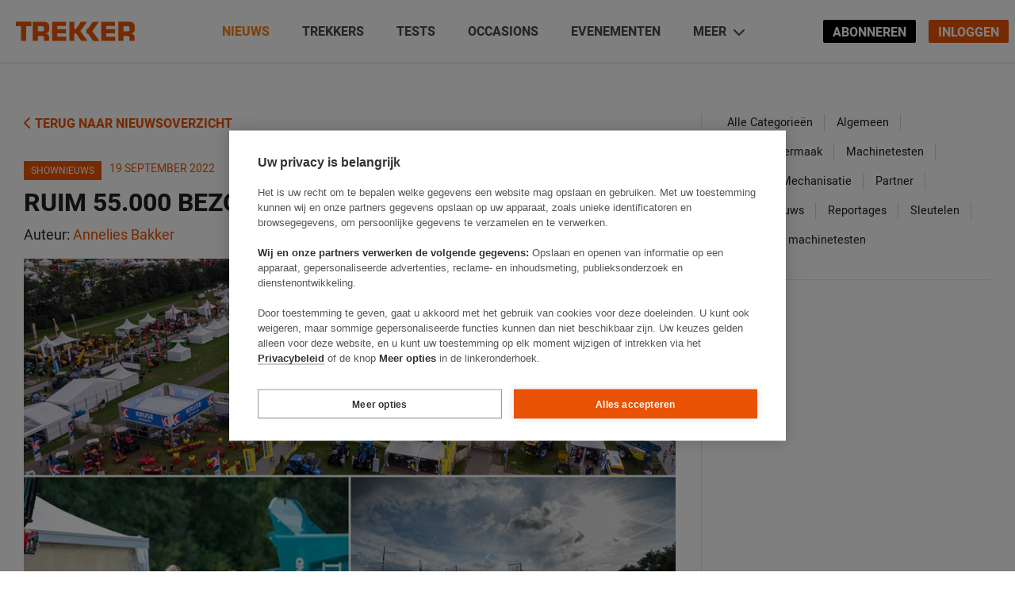

--- FILE ---
content_type: text/html; charset=UTF-8
request_url: https://trekkeronline.nl/2022/09/ruim-55-000-bezoekers-op-vakbeurs-ath-gth/
body_size: 180109
content:
<!doctype html>
<html lang="nl" class="no-js">
<head>
    <meta charset="UTF-8">
    <title>Ruim 55.000 bezoekers op vakbeurs ATH-GTH - Trekker</title>

    <link href="//www.google-analytics.com" rel="dns-prefetch">
    <link href="//freave.cdn.freavehd.net" rel="dns-prefetch">

    <meta http-equiv="X-UA-Compatible" content="IE=edge,chrome=1"><script type="text/javascript">(window.NREUM||(NREUM={})).init={ajax:{deny_list:["bam.nr-data.net"]},feature_flags:["soft_nav"]};(window.NREUM||(NREUM={})).loader_config={licenseKey:"47aabfc9de",applicationID:"510150759",browserID:"510179473"};;/*! For license information please see nr-loader-rum-1.308.0.min.js.LICENSE.txt */
(()=>{var e,t,r={163:(e,t,r)=>{"use strict";r.d(t,{j:()=>E});var n=r(384),i=r(1741);var a=r(2555);r(860).K7.genericEvents;const s="experimental.resources",o="register",c=e=>{if(!e||"string"!=typeof e)return!1;try{document.createDocumentFragment().querySelector(e)}catch{return!1}return!0};var d=r(2614),u=r(944),l=r(8122);const f="[data-nr-mask]",g=e=>(0,l.a)(e,(()=>{const e={feature_flags:[],experimental:{allow_registered_children:!1,resources:!1},mask_selector:"*",block_selector:"[data-nr-block]",mask_input_options:{color:!1,date:!1,"datetime-local":!1,email:!1,month:!1,number:!1,range:!1,search:!1,tel:!1,text:!1,time:!1,url:!1,week:!1,textarea:!1,select:!1,password:!0}};return{ajax:{deny_list:void 0,block_internal:!0,enabled:!0,autoStart:!0},api:{get allow_registered_children(){return e.feature_flags.includes(o)||e.experimental.allow_registered_children},set allow_registered_children(t){e.experimental.allow_registered_children=t},duplicate_registered_data:!1},browser_consent_mode:{enabled:!1},distributed_tracing:{enabled:void 0,exclude_newrelic_header:void 0,cors_use_newrelic_header:void 0,cors_use_tracecontext_headers:void 0,allowed_origins:void 0},get feature_flags(){return e.feature_flags},set feature_flags(t){e.feature_flags=t},generic_events:{enabled:!0,autoStart:!0},harvest:{interval:30},jserrors:{enabled:!0,autoStart:!0},logging:{enabled:!0,autoStart:!0},metrics:{enabled:!0,autoStart:!0},obfuscate:void 0,page_action:{enabled:!0},page_view_event:{enabled:!0,autoStart:!0},page_view_timing:{enabled:!0,autoStart:!0},performance:{capture_marks:!1,capture_measures:!1,capture_detail:!0,resources:{get enabled(){return e.feature_flags.includes(s)||e.experimental.resources},set enabled(t){e.experimental.resources=t},asset_types:[],first_party_domains:[],ignore_newrelic:!0}},privacy:{cookies_enabled:!0},proxy:{assets:void 0,beacon:void 0},session:{expiresMs:d.wk,inactiveMs:d.BB},session_replay:{autoStart:!0,enabled:!1,preload:!1,sampling_rate:10,error_sampling_rate:100,collect_fonts:!1,inline_images:!1,fix_stylesheets:!0,mask_all_inputs:!0,get mask_text_selector(){return e.mask_selector},set mask_text_selector(t){c(t)?e.mask_selector="".concat(t,",").concat(f):""===t||null===t?e.mask_selector=f:(0,u.R)(5,t)},get block_class(){return"nr-block"},get ignore_class(){return"nr-ignore"},get mask_text_class(){return"nr-mask"},get block_selector(){return e.block_selector},set block_selector(t){c(t)?e.block_selector+=",".concat(t):""!==t&&(0,u.R)(6,t)},get mask_input_options(){return e.mask_input_options},set mask_input_options(t){t&&"object"==typeof t?e.mask_input_options={...t,password:!0}:(0,u.R)(7,t)}},session_trace:{enabled:!0,autoStart:!0},soft_navigations:{enabled:!0,autoStart:!0},spa:{enabled:!0,autoStart:!0},ssl:void 0,user_actions:{enabled:!0,elementAttributes:["id","className","tagName","type"]}}})());var p=r(6154),m=r(9324);let h=0;const v={buildEnv:m.F3,distMethod:m.Xs,version:m.xv,originTime:p.WN},b={consented:!1},y={appMetadata:{},get consented(){return this.session?.state?.consent||b.consented},set consented(e){b.consented=e},customTransaction:void 0,denyList:void 0,disabled:!1,harvester:void 0,isolatedBacklog:!1,isRecording:!1,loaderType:void 0,maxBytes:3e4,obfuscator:void 0,onerror:void 0,ptid:void 0,releaseIds:{},session:void 0,timeKeeper:void 0,registeredEntities:[],jsAttributesMetadata:{bytes:0},get harvestCount(){return++h}},_=e=>{const t=(0,l.a)(e,y),r=Object.keys(v).reduce((e,t)=>(e[t]={value:v[t],writable:!1,configurable:!0,enumerable:!0},e),{});return Object.defineProperties(t,r)};var w=r(5701);const x=e=>{const t=e.startsWith("http");e+="/",r.p=t?e:"https://"+e};var R=r(7836),k=r(3241);const A={accountID:void 0,trustKey:void 0,agentID:void 0,licenseKey:void 0,applicationID:void 0,xpid:void 0},S=e=>(0,l.a)(e,A),T=new Set;function E(e,t={},r,s){let{init:o,info:c,loader_config:d,runtime:u={},exposed:l=!0}=t;if(!c){const e=(0,n.pV)();o=e.init,c=e.info,d=e.loader_config}e.init=g(o||{}),e.loader_config=S(d||{}),c.jsAttributes??={},p.bv&&(c.jsAttributes.isWorker=!0),e.info=(0,a.D)(c);const f=e.init,m=[c.beacon,c.errorBeacon];T.has(e.agentIdentifier)||(f.proxy.assets&&(x(f.proxy.assets),m.push(f.proxy.assets)),f.proxy.beacon&&m.push(f.proxy.beacon),e.beacons=[...m],function(e){const t=(0,n.pV)();Object.getOwnPropertyNames(i.W.prototype).forEach(r=>{const n=i.W.prototype[r];if("function"!=typeof n||"constructor"===n)return;let a=t[r];e[r]&&!1!==e.exposed&&"micro-agent"!==e.runtime?.loaderType&&(t[r]=(...t)=>{const n=e[r](...t);return a?a(...t):n})})}(e),(0,n.US)("activatedFeatures",w.B)),u.denyList=[...f.ajax.deny_list||[],...f.ajax.block_internal?m:[]],u.ptid=e.agentIdentifier,u.loaderType=r,e.runtime=_(u),T.has(e.agentIdentifier)||(e.ee=R.ee.get(e.agentIdentifier),e.exposed=l,(0,k.W)({agentIdentifier:e.agentIdentifier,drained:!!w.B?.[e.agentIdentifier],type:"lifecycle",name:"initialize",feature:void 0,data:e.config})),T.add(e.agentIdentifier)}},384:(e,t,r)=>{"use strict";r.d(t,{NT:()=>s,US:()=>u,Zm:()=>o,bQ:()=>d,dV:()=>c,pV:()=>l});var n=r(6154),i=r(1863),a=r(1910);const s={beacon:"bam.nr-data.net",errorBeacon:"bam.nr-data.net"};function o(){return n.gm.NREUM||(n.gm.NREUM={}),void 0===n.gm.newrelic&&(n.gm.newrelic=n.gm.NREUM),n.gm.NREUM}function c(){let e=o();return e.o||(e.o={ST:n.gm.setTimeout,SI:n.gm.setImmediate||n.gm.setInterval,CT:n.gm.clearTimeout,XHR:n.gm.XMLHttpRequest,REQ:n.gm.Request,EV:n.gm.Event,PR:n.gm.Promise,MO:n.gm.MutationObserver,FETCH:n.gm.fetch,WS:n.gm.WebSocket},(0,a.i)(...Object.values(e.o))),e}function d(e,t){let r=o();r.initializedAgents??={},t.initializedAt={ms:(0,i.t)(),date:new Date},r.initializedAgents[e]=t}function u(e,t){o()[e]=t}function l(){return function(){let e=o();const t=e.info||{};e.info={beacon:s.beacon,errorBeacon:s.errorBeacon,...t}}(),function(){let e=o();const t=e.init||{};e.init={...t}}(),c(),function(){let e=o();const t=e.loader_config||{};e.loader_config={...t}}(),o()}},782:(e,t,r)=>{"use strict";r.d(t,{T:()=>n});const n=r(860).K7.pageViewTiming},860:(e,t,r)=>{"use strict";r.d(t,{$J:()=>u,K7:()=>c,P3:()=>d,XX:()=>i,Yy:()=>o,df:()=>a,qY:()=>n,v4:()=>s});const n="events",i="jserrors",a="browser/blobs",s="rum",o="browser/logs",c={ajax:"ajax",genericEvents:"generic_events",jserrors:i,logging:"logging",metrics:"metrics",pageAction:"page_action",pageViewEvent:"page_view_event",pageViewTiming:"page_view_timing",sessionReplay:"session_replay",sessionTrace:"session_trace",softNav:"soft_navigations",spa:"spa"},d={[c.pageViewEvent]:1,[c.pageViewTiming]:2,[c.metrics]:3,[c.jserrors]:4,[c.spa]:5,[c.ajax]:6,[c.sessionTrace]:7,[c.softNav]:8,[c.sessionReplay]:9,[c.logging]:10,[c.genericEvents]:11},u={[c.pageViewEvent]:s,[c.pageViewTiming]:n,[c.ajax]:n,[c.spa]:n,[c.softNav]:n,[c.metrics]:i,[c.jserrors]:i,[c.sessionTrace]:a,[c.sessionReplay]:a,[c.logging]:o,[c.genericEvents]:"ins"}},944:(e,t,r)=>{"use strict";r.d(t,{R:()=>i});var n=r(3241);function i(e,t){"function"==typeof console.debug&&(console.debug("New Relic Warning: https://github.com/newrelic/newrelic-browser-agent/blob/main/docs/warning-codes.md#".concat(e),t),(0,n.W)({agentIdentifier:null,drained:null,type:"data",name:"warn",feature:"warn",data:{code:e,secondary:t}}))}},1687:(e,t,r)=>{"use strict";r.d(t,{Ak:()=>d,Ze:()=>f,x3:()=>u});var n=r(3241),i=r(7836),a=r(3606),s=r(860),o=r(2646);const c={};function d(e,t){const r={staged:!1,priority:s.P3[t]||0};l(e),c[e].get(t)||c[e].set(t,r)}function u(e,t){e&&c[e]&&(c[e].get(t)&&c[e].delete(t),p(e,t,!1),c[e].size&&g(e))}function l(e){if(!e)throw new Error("agentIdentifier required");c[e]||(c[e]=new Map)}function f(e="",t="feature",r=!1){if(l(e),!e||!c[e].get(t)||r)return p(e,t);c[e].get(t).staged=!0,g(e)}function g(e){const t=Array.from(c[e]);t.every(([e,t])=>t.staged)&&(t.sort((e,t)=>e[1].priority-t[1].priority),t.forEach(([t])=>{c[e].delete(t),p(e,t)}))}function p(e,t,r=!0){const s=e?i.ee.get(e):i.ee,c=a.i.handlers;if(!s.aborted&&s.backlog&&c){if((0,n.W)({agentIdentifier:e,type:"lifecycle",name:"drain",feature:t}),r){const e=s.backlog[t],r=c[t];if(r){for(let t=0;e&&t<e.length;++t)m(e[t],r);Object.entries(r).forEach(([e,t])=>{Object.values(t||{}).forEach(t=>{t[0]?.on&&t[0]?.context()instanceof o.y&&t[0].on(e,t[1])})})}}s.isolatedBacklog||delete c[t],s.backlog[t]=null,s.emit("drain-"+t,[])}}function m(e,t){var r=e[1];Object.values(t[r]||{}).forEach(t=>{var r=e[0];if(t[0]===r){var n=t[1],i=e[3],a=e[2];n.apply(i,a)}})}},1738:(e,t,r)=>{"use strict";r.d(t,{U:()=>g,Y:()=>f});var n=r(3241),i=r(9908),a=r(1863),s=r(944),o=r(5701),c=r(3969),d=r(8362),u=r(860),l=r(4261);function f(e,t,r,a){const f=a||r;!f||f[e]&&f[e]!==d.d.prototype[e]||(f[e]=function(){(0,i.p)(c.xV,["API/"+e+"/called"],void 0,u.K7.metrics,r.ee),(0,n.W)({agentIdentifier:r.agentIdentifier,drained:!!o.B?.[r.agentIdentifier],type:"data",name:"api",feature:l.Pl+e,data:{}});try{return t.apply(this,arguments)}catch(e){(0,s.R)(23,e)}})}function g(e,t,r,n,s){const o=e.info;null===r?delete o.jsAttributes[t]:o.jsAttributes[t]=r,(s||null===r)&&(0,i.p)(l.Pl+n,[(0,a.t)(),t,r],void 0,"session",e.ee)}},1741:(e,t,r)=>{"use strict";r.d(t,{W:()=>a});var n=r(944),i=r(4261);class a{#e(e,...t){if(this[e]!==a.prototype[e])return this[e](...t);(0,n.R)(35,e)}addPageAction(e,t){return this.#e(i.hG,e,t)}register(e){return this.#e(i.eY,e)}recordCustomEvent(e,t){return this.#e(i.fF,e,t)}setPageViewName(e,t){return this.#e(i.Fw,e,t)}setCustomAttribute(e,t,r){return this.#e(i.cD,e,t,r)}noticeError(e,t){return this.#e(i.o5,e,t)}setUserId(e,t=!1){return this.#e(i.Dl,e,t)}setApplicationVersion(e){return this.#e(i.nb,e)}setErrorHandler(e){return this.#e(i.bt,e)}addRelease(e,t){return this.#e(i.k6,e,t)}log(e,t){return this.#e(i.$9,e,t)}start(){return this.#e(i.d3)}finished(e){return this.#e(i.BL,e)}recordReplay(){return this.#e(i.CH)}pauseReplay(){return this.#e(i.Tb)}addToTrace(e){return this.#e(i.U2,e)}setCurrentRouteName(e){return this.#e(i.PA,e)}interaction(e){return this.#e(i.dT,e)}wrapLogger(e,t,r){return this.#e(i.Wb,e,t,r)}measure(e,t){return this.#e(i.V1,e,t)}consent(e){return this.#e(i.Pv,e)}}},1863:(e,t,r)=>{"use strict";function n(){return Math.floor(performance.now())}r.d(t,{t:()=>n})},1910:(e,t,r)=>{"use strict";r.d(t,{i:()=>a});var n=r(944);const i=new Map;function a(...e){return e.every(e=>{if(i.has(e))return i.get(e);const t="function"==typeof e?e.toString():"",r=t.includes("[native code]"),a=t.includes("nrWrapper");return r||a||(0,n.R)(64,e?.name||t),i.set(e,r),r})}},2555:(e,t,r)=>{"use strict";r.d(t,{D:()=>o,f:()=>s});var n=r(384),i=r(8122);const a={beacon:n.NT.beacon,errorBeacon:n.NT.errorBeacon,licenseKey:void 0,applicationID:void 0,sa:void 0,queueTime:void 0,applicationTime:void 0,ttGuid:void 0,user:void 0,account:void 0,product:void 0,extra:void 0,jsAttributes:{},userAttributes:void 0,atts:void 0,transactionName:void 0,tNamePlain:void 0};function s(e){try{return!!e.licenseKey&&!!e.errorBeacon&&!!e.applicationID}catch(e){return!1}}const o=e=>(0,i.a)(e,a)},2614:(e,t,r)=>{"use strict";r.d(t,{BB:()=>s,H3:()=>n,g:()=>d,iL:()=>c,tS:()=>o,uh:()=>i,wk:()=>a});const n="NRBA",i="SESSION",a=144e5,s=18e5,o={STARTED:"session-started",PAUSE:"session-pause",RESET:"session-reset",RESUME:"session-resume",UPDATE:"session-update"},c={SAME_TAB:"same-tab",CROSS_TAB:"cross-tab"},d={OFF:0,FULL:1,ERROR:2}},2646:(e,t,r)=>{"use strict";r.d(t,{y:()=>n});class n{constructor(e){this.contextId=e}}},2843:(e,t,r)=>{"use strict";r.d(t,{G:()=>a,u:()=>i});var n=r(3878);function i(e,t=!1,r,i){(0,n.DD)("visibilitychange",function(){if(t)return void("hidden"===document.visibilityState&&e());e(document.visibilityState)},r,i)}function a(e,t,r){(0,n.sp)("pagehide",e,t,r)}},3241:(e,t,r)=>{"use strict";r.d(t,{W:()=>a});var n=r(6154);const i="newrelic";function a(e={}){try{n.gm.dispatchEvent(new CustomEvent(i,{detail:e}))}catch(e){}}},3606:(e,t,r)=>{"use strict";r.d(t,{i:()=>a});var n=r(9908);a.on=s;var i=a.handlers={};function a(e,t,r,a){s(a||n.d,i,e,t,r)}function s(e,t,r,i,a){a||(a="feature"),e||(e=n.d);var s=t[a]=t[a]||{};(s[r]=s[r]||[]).push([e,i])}},3878:(e,t,r)=>{"use strict";function n(e,t){return{capture:e,passive:!1,signal:t}}function i(e,t,r=!1,i){window.addEventListener(e,t,n(r,i))}function a(e,t,r=!1,i){document.addEventListener(e,t,n(r,i))}r.d(t,{DD:()=>a,jT:()=>n,sp:()=>i})},3969:(e,t,r)=>{"use strict";r.d(t,{TZ:()=>n,XG:()=>o,rs:()=>i,xV:()=>s,z_:()=>a});const n=r(860).K7.metrics,i="sm",a="cm",s="storeSupportabilityMetrics",o="storeEventMetrics"},4234:(e,t,r)=>{"use strict";r.d(t,{W:()=>a});var n=r(7836),i=r(1687);class a{constructor(e,t){this.agentIdentifier=e,this.ee=n.ee.get(e),this.featureName=t,this.blocked=!1}deregisterDrain(){(0,i.x3)(this.agentIdentifier,this.featureName)}}},4261:(e,t,r)=>{"use strict";r.d(t,{$9:()=>d,BL:()=>o,CH:()=>g,Dl:()=>_,Fw:()=>y,PA:()=>h,Pl:()=>n,Pv:()=>k,Tb:()=>l,U2:()=>a,V1:()=>R,Wb:()=>x,bt:()=>b,cD:()=>v,d3:()=>w,dT:()=>c,eY:()=>p,fF:()=>f,hG:()=>i,k6:()=>s,nb:()=>m,o5:()=>u});const n="api-",i="addPageAction",a="addToTrace",s="addRelease",o="finished",c="interaction",d="log",u="noticeError",l="pauseReplay",f="recordCustomEvent",g="recordReplay",p="register",m="setApplicationVersion",h="setCurrentRouteName",v="setCustomAttribute",b="setErrorHandler",y="setPageViewName",_="setUserId",w="start",x="wrapLogger",R="measure",k="consent"},5289:(e,t,r)=>{"use strict";r.d(t,{GG:()=>s,Qr:()=>c,sB:()=>o});var n=r(3878),i=r(6389);function a(){return"undefined"==typeof document||"complete"===document.readyState}function s(e,t){if(a())return e();const r=(0,i.J)(e),s=setInterval(()=>{a()&&(clearInterval(s),r())},500);(0,n.sp)("load",r,t)}function o(e){if(a())return e();(0,n.DD)("DOMContentLoaded",e)}function c(e){if(a())return e();(0,n.sp)("popstate",e)}},5607:(e,t,r)=>{"use strict";r.d(t,{W:()=>n});const n=(0,r(9566).bz)()},5701:(e,t,r)=>{"use strict";r.d(t,{B:()=>a,t:()=>s});var n=r(3241);const i=new Set,a={};function s(e,t){const r=t.agentIdentifier;a[r]??={},e&&"object"==typeof e&&(i.has(r)||(t.ee.emit("rumresp",[e]),a[r]=e,i.add(r),(0,n.W)({agentIdentifier:r,loaded:!0,drained:!0,type:"lifecycle",name:"load",feature:void 0,data:e})))}},6154:(e,t,r)=>{"use strict";r.d(t,{OF:()=>c,RI:()=>i,WN:()=>u,bv:()=>a,eN:()=>l,gm:()=>s,mw:()=>o,sb:()=>d});var n=r(1863);const i="undefined"!=typeof window&&!!window.document,a="undefined"!=typeof WorkerGlobalScope&&("undefined"!=typeof self&&self instanceof WorkerGlobalScope&&self.navigator instanceof WorkerNavigator||"undefined"!=typeof globalThis&&globalThis instanceof WorkerGlobalScope&&globalThis.navigator instanceof WorkerNavigator),s=i?window:"undefined"!=typeof WorkerGlobalScope&&("undefined"!=typeof self&&self instanceof WorkerGlobalScope&&self||"undefined"!=typeof globalThis&&globalThis instanceof WorkerGlobalScope&&globalThis),o=Boolean("hidden"===s?.document?.visibilityState),c=/iPad|iPhone|iPod/.test(s.navigator?.userAgent),d=c&&"undefined"==typeof SharedWorker,u=((()=>{const e=s.navigator?.userAgent?.match(/Firefox[/\s](\d+\.\d+)/);Array.isArray(e)&&e.length>=2&&e[1]})(),Date.now()-(0,n.t)()),l=()=>"undefined"!=typeof PerformanceNavigationTiming&&s?.performance?.getEntriesByType("navigation")?.[0]?.responseStart},6389:(e,t,r)=>{"use strict";function n(e,t=500,r={}){const n=r?.leading||!1;let i;return(...r)=>{n&&void 0===i&&(e.apply(this,r),i=setTimeout(()=>{i=clearTimeout(i)},t)),n||(clearTimeout(i),i=setTimeout(()=>{e.apply(this,r)},t))}}function i(e){let t=!1;return(...r)=>{t||(t=!0,e.apply(this,r))}}r.d(t,{J:()=>i,s:()=>n})},6630:(e,t,r)=>{"use strict";r.d(t,{T:()=>n});const n=r(860).K7.pageViewEvent},7699:(e,t,r)=>{"use strict";r.d(t,{It:()=>a,KC:()=>o,No:()=>i,qh:()=>s});var n=r(860);const i=16e3,a=1e6,s="SESSION_ERROR",o={[n.K7.logging]:!0,[n.K7.genericEvents]:!1,[n.K7.jserrors]:!1,[n.K7.ajax]:!1}},7836:(e,t,r)=>{"use strict";r.d(t,{P:()=>o,ee:()=>c});var n=r(384),i=r(8990),a=r(2646),s=r(5607);const o="nr@context:".concat(s.W),c=function e(t,r){var n={},s={},u={},l=!1;try{l=16===r.length&&d.initializedAgents?.[r]?.runtime.isolatedBacklog}catch(e){}var f={on:p,addEventListener:p,removeEventListener:function(e,t){var r=n[e];if(!r)return;for(var i=0;i<r.length;i++)r[i]===t&&r.splice(i,1)},emit:function(e,r,n,i,a){!1!==a&&(a=!0);if(c.aborted&&!i)return;t&&a&&t.emit(e,r,n);var o=g(n);m(e).forEach(e=>{e.apply(o,r)});var d=v()[s[e]];d&&d.push([f,e,r,o]);return o},get:h,listeners:m,context:g,buffer:function(e,t){const r=v();if(t=t||"feature",f.aborted)return;Object.entries(e||{}).forEach(([e,n])=>{s[n]=t,t in r||(r[t]=[])})},abort:function(){f._aborted=!0,Object.keys(f.backlog).forEach(e=>{delete f.backlog[e]})},isBuffering:function(e){return!!v()[s[e]]},debugId:r,backlog:l?{}:t&&"object"==typeof t.backlog?t.backlog:{},isolatedBacklog:l};return Object.defineProperty(f,"aborted",{get:()=>{let e=f._aborted||!1;return e||(t&&(e=t.aborted),e)}}),f;function g(e){return e&&e instanceof a.y?e:e?(0,i.I)(e,o,()=>new a.y(o)):new a.y(o)}function p(e,t){n[e]=m(e).concat(t)}function m(e){return n[e]||[]}function h(t){return u[t]=u[t]||e(f,t)}function v(){return f.backlog}}(void 0,"globalEE"),d=(0,n.Zm)();d.ee||(d.ee=c)},8122:(e,t,r)=>{"use strict";r.d(t,{a:()=>i});var n=r(944);function i(e,t){try{if(!e||"object"!=typeof e)return(0,n.R)(3);if(!t||"object"!=typeof t)return(0,n.R)(4);const r=Object.create(Object.getPrototypeOf(t),Object.getOwnPropertyDescriptors(t)),a=0===Object.keys(r).length?e:r;for(let s in a)if(void 0!==e[s])try{if(null===e[s]){r[s]=null;continue}Array.isArray(e[s])&&Array.isArray(t[s])?r[s]=Array.from(new Set([...e[s],...t[s]])):"object"==typeof e[s]&&"object"==typeof t[s]?r[s]=i(e[s],t[s]):r[s]=e[s]}catch(e){r[s]||(0,n.R)(1,e)}return r}catch(e){(0,n.R)(2,e)}}},8362:(e,t,r)=>{"use strict";r.d(t,{d:()=>a});var n=r(9566),i=r(1741);class a extends i.W{agentIdentifier=(0,n.LA)(16)}},8374:(e,t,r)=>{r.nc=(()=>{try{return document?.currentScript?.nonce}catch(e){}return""})()},8990:(e,t,r)=>{"use strict";r.d(t,{I:()=>i});var n=Object.prototype.hasOwnProperty;function i(e,t,r){if(n.call(e,t))return e[t];var i=r();if(Object.defineProperty&&Object.keys)try{return Object.defineProperty(e,t,{value:i,writable:!0,enumerable:!1}),i}catch(e){}return e[t]=i,i}},9324:(e,t,r)=>{"use strict";r.d(t,{F3:()=>i,Xs:()=>a,xv:()=>n});const n="1.308.0",i="PROD",a="CDN"},9566:(e,t,r)=>{"use strict";r.d(t,{LA:()=>o,bz:()=>s});var n=r(6154);const i="xxxxxxxx-xxxx-4xxx-yxxx-xxxxxxxxxxxx";function a(e,t){return e?15&e[t]:16*Math.random()|0}function s(){const e=n.gm?.crypto||n.gm?.msCrypto;let t,r=0;return e&&e.getRandomValues&&(t=e.getRandomValues(new Uint8Array(30))),i.split("").map(e=>"x"===e?a(t,r++).toString(16):"y"===e?(3&a()|8).toString(16):e).join("")}function o(e){const t=n.gm?.crypto||n.gm?.msCrypto;let r,i=0;t&&t.getRandomValues&&(r=t.getRandomValues(new Uint8Array(e)));const s=[];for(var o=0;o<e;o++)s.push(a(r,i++).toString(16));return s.join("")}},9908:(e,t,r)=>{"use strict";r.d(t,{d:()=>n,p:()=>i});var n=r(7836).ee.get("handle");function i(e,t,r,i,a){a?(a.buffer([e],i),a.emit(e,t,r)):(n.buffer([e],i),n.emit(e,t,r))}}},n={};function i(e){var t=n[e];if(void 0!==t)return t.exports;var a=n[e]={exports:{}};return r[e](a,a.exports,i),a.exports}i.m=r,i.d=(e,t)=>{for(var r in t)i.o(t,r)&&!i.o(e,r)&&Object.defineProperty(e,r,{enumerable:!0,get:t[r]})},i.f={},i.e=e=>Promise.all(Object.keys(i.f).reduce((t,r)=>(i.f[r](e,t),t),[])),i.u=e=>"nr-rum-1.308.0.min.js",i.o=(e,t)=>Object.prototype.hasOwnProperty.call(e,t),e={},t="NRBA-1.308.0.PROD:",i.l=(r,n,a,s)=>{if(e[r])e[r].push(n);else{var o,c;if(void 0!==a)for(var d=document.getElementsByTagName("script"),u=0;u<d.length;u++){var l=d[u];if(l.getAttribute("src")==r||l.getAttribute("data-webpack")==t+a){o=l;break}}if(!o){c=!0;var f={296:"sha512-+MIMDsOcckGXa1EdWHqFNv7P+JUkd5kQwCBr3KE6uCvnsBNUrdSt4a/3/L4j4TxtnaMNjHpza2/erNQbpacJQA=="};(o=document.createElement("script")).charset="utf-8",i.nc&&o.setAttribute("nonce",i.nc),o.setAttribute("data-webpack",t+a),o.src=r,0!==o.src.indexOf(window.location.origin+"/")&&(o.crossOrigin="anonymous"),f[s]&&(o.integrity=f[s])}e[r]=[n];var g=(t,n)=>{o.onerror=o.onload=null,clearTimeout(p);var i=e[r];if(delete e[r],o.parentNode&&o.parentNode.removeChild(o),i&&i.forEach(e=>e(n)),t)return t(n)},p=setTimeout(g.bind(null,void 0,{type:"timeout",target:o}),12e4);o.onerror=g.bind(null,o.onerror),o.onload=g.bind(null,o.onload),c&&document.head.appendChild(o)}},i.r=e=>{"undefined"!=typeof Symbol&&Symbol.toStringTag&&Object.defineProperty(e,Symbol.toStringTag,{value:"Module"}),Object.defineProperty(e,"__esModule",{value:!0})},i.p="https://js-agent.newrelic.com/",(()=>{var e={374:0,840:0};i.f.j=(t,r)=>{var n=i.o(e,t)?e[t]:void 0;if(0!==n)if(n)r.push(n[2]);else{var a=new Promise((r,i)=>n=e[t]=[r,i]);r.push(n[2]=a);var s=i.p+i.u(t),o=new Error;i.l(s,r=>{if(i.o(e,t)&&(0!==(n=e[t])&&(e[t]=void 0),n)){var a=r&&("load"===r.type?"missing":r.type),s=r&&r.target&&r.target.src;o.message="Loading chunk "+t+" failed: ("+a+": "+s+")",o.name="ChunkLoadError",o.type=a,o.request=s,n[1](o)}},"chunk-"+t,t)}};var t=(t,r)=>{var n,a,[s,o,c]=r,d=0;if(s.some(t=>0!==e[t])){for(n in o)i.o(o,n)&&(i.m[n]=o[n]);if(c)c(i)}for(t&&t(r);d<s.length;d++)a=s[d],i.o(e,a)&&e[a]&&e[a][0](),e[a]=0},r=self["webpackChunk:NRBA-1.308.0.PROD"]=self["webpackChunk:NRBA-1.308.0.PROD"]||[];r.forEach(t.bind(null,0)),r.push=t.bind(null,r.push.bind(r))})(),(()=>{"use strict";i(8374);var e=i(8362),t=i(860);const r=Object.values(t.K7);var n=i(163);var a=i(9908),s=i(1863),o=i(4261),c=i(1738);var d=i(1687),u=i(4234),l=i(5289),f=i(6154),g=i(944),p=i(384);const m=e=>f.RI&&!0===e?.privacy.cookies_enabled;function h(e){return!!(0,p.dV)().o.MO&&m(e)&&!0===e?.session_trace.enabled}var v=i(6389),b=i(7699);class y extends u.W{constructor(e,t){super(e.agentIdentifier,t),this.agentRef=e,this.abortHandler=void 0,this.featAggregate=void 0,this.loadedSuccessfully=void 0,this.onAggregateImported=new Promise(e=>{this.loadedSuccessfully=e}),this.deferred=Promise.resolve(),!1===e.init[this.featureName].autoStart?this.deferred=new Promise((t,r)=>{this.ee.on("manual-start-all",(0,v.J)(()=>{(0,d.Ak)(e.agentIdentifier,this.featureName),t()}))}):(0,d.Ak)(e.agentIdentifier,t)}importAggregator(e,t,r={}){if(this.featAggregate)return;const n=async()=>{let n;await this.deferred;try{if(m(e.init)){const{setupAgentSession:t}=await i.e(296).then(i.bind(i,3305));n=t(e)}}catch(e){(0,g.R)(20,e),this.ee.emit("internal-error",[e]),(0,a.p)(b.qh,[e],void 0,this.featureName,this.ee)}try{if(!this.#t(this.featureName,n,e.init))return(0,d.Ze)(this.agentIdentifier,this.featureName),void this.loadedSuccessfully(!1);const{Aggregate:i}=await t();this.featAggregate=new i(e,r),e.runtime.harvester.initializedAggregates.push(this.featAggregate),this.loadedSuccessfully(!0)}catch(e){(0,g.R)(34,e),this.abortHandler?.(),(0,d.Ze)(this.agentIdentifier,this.featureName,!0),this.loadedSuccessfully(!1),this.ee&&this.ee.abort()}};f.RI?(0,l.GG)(()=>n(),!0):n()}#t(e,r,n){if(this.blocked)return!1;switch(e){case t.K7.sessionReplay:return h(n)&&!!r;case t.K7.sessionTrace:return!!r;default:return!0}}}var _=i(6630),w=i(2614),x=i(3241);class R extends y{static featureName=_.T;constructor(e){var t;super(e,_.T),this.setupInspectionEvents(e.agentIdentifier),t=e,(0,c.Y)(o.Fw,function(e,r){"string"==typeof e&&("/"!==e.charAt(0)&&(e="/"+e),t.runtime.customTransaction=(r||"http://custom.transaction")+e,(0,a.p)(o.Pl+o.Fw,[(0,s.t)()],void 0,void 0,t.ee))},t),this.importAggregator(e,()=>i.e(296).then(i.bind(i,3943)))}setupInspectionEvents(e){const t=(t,r)=>{t&&(0,x.W)({agentIdentifier:e,timeStamp:t.timeStamp,loaded:"complete"===t.target.readyState,type:"window",name:r,data:t.target.location+""})};(0,l.sB)(e=>{t(e,"DOMContentLoaded")}),(0,l.GG)(e=>{t(e,"load")}),(0,l.Qr)(e=>{t(e,"navigate")}),this.ee.on(w.tS.UPDATE,(t,r)=>{(0,x.W)({agentIdentifier:e,type:"lifecycle",name:"session",data:r})})}}class k extends e.d{constructor(e){var t;(super(),f.gm)?(this.features={},(0,p.bQ)(this.agentIdentifier,this),this.desiredFeatures=new Set(e.features||[]),this.desiredFeatures.add(R),(0,n.j)(this,e,e.loaderType||"agent"),t=this,(0,c.Y)(o.cD,function(e,r,n=!1){if("string"==typeof e){if(["string","number","boolean"].includes(typeof r)||null===r)return(0,c.U)(t,e,r,o.cD,n);(0,g.R)(40,typeof r)}else(0,g.R)(39,typeof e)},t),function(e){(0,c.Y)(o.Dl,function(t,r=!1){if("string"!=typeof t&&null!==t)return void(0,g.R)(41,typeof t);const n=e.info.jsAttributes["enduser.id"];r&&null!=n&&n!==t?(0,a.p)(o.Pl+"setUserIdAndResetSession",[t],void 0,"session",e.ee):(0,c.U)(e,"enduser.id",t,o.Dl,!0)},e)}(this),function(e){(0,c.Y)(o.nb,function(t){if("string"==typeof t||null===t)return(0,c.U)(e,"application.version",t,o.nb,!1);(0,g.R)(42,typeof t)},e)}(this),function(e){(0,c.Y)(o.d3,function(){e.ee.emit("manual-start-all")},e)}(this),function(e){(0,c.Y)(o.Pv,function(t=!0){if("boolean"==typeof t){if((0,a.p)(o.Pl+o.Pv,[t],void 0,"session",e.ee),e.runtime.consented=t,t){const t=e.features.page_view_event;t.onAggregateImported.then(e=>{const r=t.featAggregate;e&&!r.sentRum&&r.sendRum()})}}else(0,g.R)(65,typeof t)},e)}(this),this.run()):(0,g.R)(21)}get config(){return{info:this.info,init:this.init,loader_config:this.loader_config,runtime:this.runtime}}get api(){return this}run(){try{const e=function(e){const t={};return r.forEach(r=>{t[r]=!!e[r]?.enabled}),t}(this.init),n=[...this.desiredFeatures];n.sort((e,r)=>t.P3[e.featureName]-t.P3[r.featureName]),n.forEach(r=>{if(!e[r.featureName]&&r.featureName!==t.K7.pageViewEvent)return;if(r.featureName===t.K7.spa)return void(0,g.R)(67);const n=function(e){switch(e){case t.K7.ajax:return[t.K7.jserrors];case t.K7.sessionTrace:return[t.K7.ajax,t.K7.pageViewEvent];case t.K7.sessionReplay:return[t.K7.sessionTrace];case t.K7.pageViewTiming:return[t.K7.pageViewEvent];default:return[]}}(r.featureName).filter(e=>!(e in this.features));n.length>0&&(0,g.R)(36,{targetFeature:r.featureName,missingDependencies:n}),this.features[r.featureName]=new r(this)})}catch(e){(0,g.R)(22,e);for(const e in this.features)this.features[e].abortHandler?.();const t=(0,p.Zm)();delete t.initializedAgents[this.agentIdentifier]?.features,delete this.sharedAggregator;return t.ee.get(this.agentIdentifier).abort(),!1}}}var A=i(2843),S=i(782);class T extends y{static featureName=S.T;constructor(e){super(e,S.T),f.RI&&((0,A.u)(()=>(0,a.p)("docHidden",[(0,s.t)()],void 0,S.T,this.ee),!0),(0,A.G)(()=>(0,a.p)("winPagehide",[(0,s.t)()],void 0,S.T,this.ee)),this.importAggregator(e,()=>i.e(296).then(i.bind(i,2117))))}}var E=i(3969);class I extends y{static featureName=E.TZ;constructor(e){super(e,E.TZ),f.RI&&document.addEventListener("securitypolicyviolation",e=>{(0,a.p)(E.xV,["Generic/CSPViolation/Detected"],void 0,this.featureName,this.ee)}),this.importAggregator(e,()=>i.e(296).then(i.bind(i,9623)))}}new k({features:[R,T,I],loaderType:"lite"})})()})();</script>
<script type="text/javascript">
/* <![CDATA[ */
 var gform;gform||(document.addEventListener("gform_main_scripts_loaded",function(){gform.scriptsLoaded=!0}),window.addEventListener("DOMContentLoaded",function(){gform.domLoaded=!0}),gform={domLoaded:!1,scriptsLoaded:!1,initializeOnLoaded:function(o){gform.domLoaded&&gform.scriptsLoaded?o():!gform.domLoaded&&gform.scriptsLoaded?window.addEventListener("DOMContentLoaded",o):document.addEventListener("gform_main_scripts_loaded",o)},hooks:{action:{},filter:{}},addAction:function(o,n,r,t){gform.addHook("action",o,n,r,t)},addFilter:function(o,n,r,t){gform.addHook("filter",o,n,r,t)},doAction:function(o){gform.doHook("action",o,arguments)},applyFilters:function(o){return gform.doHook("filter",o,arguments)},removeAction:function(o,n){gform.removeHook("action",o,n)},removeFilter:function(o,n,r){gform.removeHook("filter",o,n,r)},addHook:function(o,n,r,t,i){null==gform.hooks[o][n]&&(gform.hooks[o][n]=[]);var e=gform.hooks[o][n];null==i&&(i=n+"_"+e.length),gform.hooks[o][n].push({tag:i,callable:r,priority:t=null==t?10:t})},doHook:function(n,o,r){var t;if(r=Array.prototype.slice.call(r,1),null!=gform.hooks[n][o]&&((o=gform.hooks[n][o]).sort(function(o,n){return o.priority-n.priority}),o.forEach(function(o){"function"!=typeof(t=o.callable)&&(t=window[t]),"action"==n?t.apply(null,r):r[0]=t.apply(null,r)})),"filter"==n)return r[0]},removeHook:function(o,n,t,i){var r;null!=gform.hooks[o][n]&&(r=(r=gform.hooks[o][n]).filter(function(o,n,r){return!!(null!=i&&i!=o.tag||null!=t&&t!=o.priority)}),gform.hooks[o][n]=r)}}); 
/* ]]> */
</script>

    <meta name="viewport" content="width=device-width, initial-scale=1.0">

    <link rel="icon" href="/app/themes/trekker/assets/images/favicon.png">

	<script>window['mst_global_context'] = {"content":{"section":"nieuws","id":26582,"author":"Annelies Bakker","type":"post","tags":["agrotechniek-holland","ath","beurzen"],"cs_id":"69174","is_premium":false,"categories":[{"slug":"shownieuws","name":"shownieuws","parent":{"id":13,"slug":"algemeen"}}]},"user":{"is_logged_in":false,"piano_user_id":null,"piano_user_is_entitled":false}};</script><meta name='robots' content='index, follow, max-image-preview:large, max-snippet:-1, max-video-preview:-1' />
	<style>img:is([sizes="auto" i], [sizes^="auto," i]) { contain-intrinsic-size: 3000px 1500px }</style>
	
	<!-- This site is optimized with the Yoast SEO plugin v21.9.1 - https://yoast.com/wordpress/plugins/seo/ -->
	<meta name="description" content="Meer dan 55.000 boeren, loonwerkers en groenprofessionals bezochten vakbeurzen AgroTechniek Holland (ATH) en GroenTechniek Holland (GTH)." />
	<link rel="canonical" href="https://trekkeronline.nl/2022/09/ruim-55-000-bezoekers-op-vakbeurs-ath-gth/" />
	<meta property="og:locale" content="nl_NL" />
	<meta property="og:type" content="article" />
	<meta property="og:title" content="Ruim 55.000 bezoekers op vakbeurs ATH-GTH - Trekker" />
	<meta property="og:description" content="Meer dan 55.000 boeren, loonwerkers en groenprofessionals bezochten vakbeurzen AgroTechniek Holland (ATH) en GroenTechniek Holland (GTH)." />
	<meta property="og:url" content="https://trekkeronline.nl/2022/09/ruim-55-000-bezoekers-op-vakbeurs-ath-gth/" />
	<meta property="og:site_name" content="Trekker" />
	<meta property="article:published_time" content="2022-09-19T09:00:00+00:00" />
	<meta property="article:modified_time" content="2022-09-19T09:03:29+00:00" />
	<meta property="og:image" content="https://freave-trk-prod.imgix.net/app/uploads/2022/09/IMG_ATH.jpg?auto=compress%2Cformat" />
	<meta property="og:image:width" content="1080" />
	<meta property="og:image:height" content="720" />
	<meta property="og:image:type" content="image/jpeg" />
	<meta name="author" content="Annelies Bakker" />
	<meta name="twitter:card" content="summary_large_image" />
	<meta name="twitter:label1" content="Written by" />
	<meta name="twitter:data1" content="Annelies Bakker" />
	<meta name="twitter:label2" content="Est. reading time" />
	<meta name="twitter:data2" content="2 minuten" />
	<script type="application/ld+json" class="yoast-schema-graph">{"@context":"https://schema.org","@graph":[{"@type":"WebPage","@id":"https://trekkeronline.nl/2022/09/ruim-55-000-bezoekers-op-vakbeurs-ath-gth/","url":"https://trekkeronline.nl/2022/09/ruim-55-000-bezoekers-op-vakbeurs-ath-gth/","name":"Ruim 55.000 bezoekers op vakbeurs ATH-GTH - Trekker","isPartOf":{"@id":"https://trekkeronline.nl/#website"},"primaryImageOfPage":{"@id":"https://trekkeronline.nl/2022/09/ruim-55-000-bezoekers-op-vakbeurs-ath-gth/#primaryimage"},"image":{"@id":"https://trekkeronline.nl/2022/09/ruim-55-000-bezoekers-op-vakbeurs-ath-gth/#primaryimage"},"thumbnailUrl":"https://trekkeronline.nl/app/uploads/2022/09/IMG_ATH.jpg","datePublished":"2022-09-19T09:00:00+00:00","dateModified":"2022-09-19T09:03:29+00:00","author":{"@id":"https://trekkeronline.nl/#/schema/person/5c9140947dac2c51f21c7515400c07c6"},"description":"Meer dan 55.000 boeren, loonwerkers en groenprofessionals bezochten vakbeurzen AgroTechniek Holland (ATH) en GroenTechniek Holland (GTH).","breadcrumb":{"@id":"https://trekkeronline.nl/2022/09/ruim-55-000-bezoekers-op-vakbeurs-ath-gth/#breadcrumb"},"inLanguage":"nl","potentialAction":[{"@type":"ReadAction","target":["https://trekkeronline.nl/2022/09/ruim-55-000-bezoekers-op-vakbeurs-ath-gth/"]}]},{"@type":"ImageObject","inLanguage":"nl","@id":"https://trekkeronline.nl/2022/09/ruim-55-000-bezoekers-op-vakbeurs-ath-gth/#primaryimage","url":"https://trekkeronline.nl/app/uploads/2022/09/IMG_ATH.jpg","contentUrl":"https://trekkeronline.nl/app/uploads/2022/09/IMG_ATH.jpg","width":1080,"height":720,"caption":"Langs in totaal 4 kilometer gangpad zagen de ruim 55.000 bezoekers van de vakbeurzen ATH en GTH meer dan 5.000 trekkers, machines en gereedschappen van meer dan 500 merken. - Foto's: Mark Pasveer"},{"@type":"BreadcrumbList","@id":"https://trekkeronline.nl/2022/09/ruim-55-000-bezoekers-op-vakbeurs-ath-gth/#breadcrumb","itemListElement":[{"@type":"ListItem","position":1,"name":"Home","item":"https://trekkeronline.nl/"},{"@type":"ListItem","position":2,"name":"Ruim 55.000 bezoekers op vakbeurs ATH-GTH"}]},{"@type":"WebSite","@id":"https://trekkeronline.nl/#website","url":"https://trekkeronline.nl/","name":"TREKKER","description":"Alles wat je zoekt in landbouwmechanisatie","potentialAction":[{"@type":"SearchAction","target":{"@type":"EntryPoint","urlTemplate":"https://trekkeronline.nl/?s={search_term_string}"},"query-input":"required name=search_term_string"}],"inLanguage":"nl"},{"@type":"Person","@id":"https://trekkeronline.nl/#/schema/person/5c9140947dac2c51f21c7515400c07c6","name":"Annelies Bakker","image":{"@type":"ImageObject","inLanguage":"nl","@id":"https://trekkeronline.nl/#/schema/person/image/","url":"https://secure.gravatar.com/avatar/75149074475736b7c14a7c30101107887ee41add637e8d0f80f6edab7a22c3ae?s=96&d=mm&r=g","contentUrl":"https://secure.gravatar.com/avatar/75149074475736b7c14a7c30101107887ee41add637e8d0f80f6edab7a22c3ae?s=96&d=mm&r=g","caption":"Annelies Bakker"},"url":"https://trekkeronline.nl/author/annelies-bakker/"}]}</script>
	<!-- / Yoast SEO plugin. -->


<link rel='dns-prefetch' href='//trekkeronline.nl' />
<link rel='dns-prefetch' href='//kit.fontawesome.com' />
<link rel='dns-prefetch' href='//use.typekit.net' />
<script type="text/javascript">
/* <![CDATA[ */
window._wpemojiSettings = {"baseUrl":"https:\/\/s.w.org\/images\/core\/emoji\/15.1.0\/72x72\/","ext":".png","svgUrl":"https:\/\/s.w.org\/images\/core\/emoji\/15.1.0\/svg\/","svgExt":".svg","source":{"concatemoji":"https:\/\/trekkeronline.nl\/wp\/wp-includes\/js\/wp-emoji-release.min.js?ver=6.8.1"}};
/*! This file is auto-generated */
!function(i,n){var o,s,e;function c(e){try{var t={supportTests:e,timestamp:(new Date).valueOf()};sessionStorage.setItem(o,JSON.stringify(t))}catch(e){}}function p(e,t,n){e.clearRect(0,0,e.canvas.width,e.canvas.height),e.fillText(t,0,0);var t=new Uint32Array(e.getImageData(0,0,e.canvas.width,e.canvas.height).data),r=(e.clearRect(0,0,e.canvas.width,e.canvas.height),e.fillText(n,0,0),new Uint32Array(e.getImageData(0,0,e.canvas.width,e.canvas.height).data));return t.every(function(e,t){return e===r[t]})}function u(e,t,n){switch(t){case"flag":return n(e,"\ud83c\udff3\ufe0f\u200d\u26a7\ufe0f","\ud83c\udff3\ufe0f\u200b\u26a7\ufe0f")?!1:!n(e,"\ud83c\uddfa\ud83c\uddf3","\ud83c\uddfa\u200b\ud83c\uddf3")&&!n(e,"\ud83c\udff4\udb40\udc67\udb40\udc62\udb40\udc65\udb40\udc6e\udb40\udc67\udb40\udc7f","\ud83c\udff4\u200b\udb40\udc67\u200b\udb40\udc62\u200b\udb40\udc65\u200b\udb40\udc6e\u200b\udb40\udc67\u200b\udb40\udc7f");case"emoji":return!n(e,"\ud83d\udc26\u200d\ud83d\udd25","\ud83d\udc26\u200b\ud83d\udd25")}return!1}function f(e,t,n){var r="undefined"!=typeof WorkerGlobalScope&&self instanceof WorkerGlobalScope?new OffscreenCanvas(300,150):i.createElement("canvas"),a=r.getContext("2d",{willReadFrequently:!0}),o=(a.textBaseline="top",a.font="600 32px Arial",{});return e.forEach(function(e){o[e]=t(a,e,n)}),o}function t(e){var t=i.createElement("script");t.src=e,t.defer=!0,i.head.appendChild(t)}"undefined"!=typeof Promise&&(o="wpEmojiSettingsSupports",s=["flag","emoji"],n.supports={everything:!0,everythingExceptFlag:!0},e=new Promise(function(e){i.addEventListener("DOMContentLoaded",e,{once:!0})}),new Promise(function(t){var n=function(){try{var e=JSON.parse(sessionStorage.getItem(o));if("object"==typeof e&&"number"==typeof e.timestamp&&(new Date).valueOf()<e.timestamp+604800&&"object"==typeof e.supportTests)return e.supportTests}catch(e){}return null}();if(!n){if("undefined"!=typeof Worker&&"undefined"!=typeof OffscreenCanvas&&"undefined"!=typeof URL&&URL.createObjectURL&&"undefined"!=typeof Blob)try{var e="postMessage("+f.toString()+"("+[JSON.stringify(s),u.toString(),p.toString()].join(",")+"));",r=new Blob([e],{type:"text/javascript"}),a=new Worker(URL.createObjectURL(r),{name:"wpTestEmojiSupports"});return void(a.onmessage=function(e){c(n=e.data),a.terminate(),t(n)})}catch(e){}c(n=f(s,u,p))}t(n)}).then(function(e){for(var t in e)n.supports[t]=e[t],n.supports.everything=n.supports.everything&&n.supports[t],"flag"!==t&&(n.supports.everythingExceptFlag=n.supports.everythingExceptFlag&&n.supports[t]);n.supports.everythingExceptFlag=n.supports.everythingExceptFlag&&!n.supports.flag,n.DOMReady=!1,n.readyCallback=function(){n.DOMReady=!0}}).then(function(){return e}).then(function(){var e;n.supports.everything||(n.readyCallback(),(e=n.source||{}).concatemoji?t(e.concatemoji):e.wpemoji&&e.twemoji&&(t(e.twemoji),t(e.wpemoji)))}))}((window,document),window._wpemojiSettings);
/* ]]> */
</script>
<link rel='stylesheet' id='logolink-style-css' href='https://trekkeronline.nl/app/plugins/wp-logo-links/src/styles/logolink.css?ver=6.8.1' type='text/css' media='all' />
<style id='wp-emoji-styles-inline-css' type='text/css'>

	img.wp-smiley, img.emoji {
		display: inline !important;
		border: none !important;
		box-shadow: none !important;
		height: 1em !important;
		width: 1em !important;
		margin: 0 0.07em !important;
		vertical-align: -0.1em !important;
		background: none !important;
		padding: 0 !important;
	}
</style>
<link rel='stylesheet' id='wp-block-library-css' href='https://trekkeronline.nl/wp/wp-includes/css/dist/block-library/style.min.css?ver=6.8.1' type='text/css' media='all' />
<style id='classic-theme-styles-inline-css' type='text/css'>
/*! This file is auto-generated */
.wp-block-button__link{color:#fff;background-color:#32373c;border-radius:9999px;box-shadow:none;text-decoration:none;padding:calc(.667em + 2px) calc(1.333em + 2px);font-size:1.125em}.wp-block-file__button{background:#32373c;color:#fff;text-decoration:none}
</style>
<style id='global-styles-inline-css' type='text/css'>
:root{--wp--preset--aspect-ratio--square: 1;--wp--preset--aspect-ratio--4-3: 4/3;--wp--preset--aspect-ratio--3-4: 3/4;--wp--preset--aspect-ratio--3-2: 3/2;--wp--preset--aspect-ratio--2-3: 2/3;--wp--preset--aspect-ratio--16-9: 16/9;--wp--preset--aspect-ratio--9-16: 9/16;--wp--preset--color--black: #000000;--wp--preset--color--cyan-bluish-gray: #abb8c3;--wp--preset--color--white: #ffffff;--wp--preset--color--pale-pink: #f78da7;--wp--preset--color--vivid-red: #cf2e2e;--wp--preset--color--luminous-vivid-orange: #ff6900;--wp--preset--color--luminous-vivid-amber: #fcb900;--wp--preset--color--light-green-cyan: #7bdcb5;--wp--preset--color--vivid-green-cyan: #00d084;--wp--preset--color--pale-cyan-blue: #8ed1fc;--wp--preset--color--vivid-cyan-blue: #0693e3;--wp--preset--color--vivid-purple: #9b51e0;--wp--preset--gradient--vivid-cyan-blue-to-vivid-purple: linear-gradient(135deg,rgba(6,147,227,1) 0%,rgb(155,81,224) 100%);--wp--preset--gradient--light-green-cyan-to-vivid-green-cyan: linear-gradient(135deg,rgb(122,220,180) 0%,rgb(0,208,130) 100%);--wp--preset--gradient--luminous-vivid-amber-to-luminous-vivid-orange: linear-gradient(135deg,rgba(252,185,0,1) 0%,rgba(255,105,0,1) 100%);--wp--preset--gradient--luminous-vivid-orange-to-vivid-red: linear-gradient(135deg,rgba(255,105,0,1) 0%,rgb(207,46,46) 100%);--wp--preset--gradient--very-light-gray-to-cyan-bluish-gray: linear-gradient(135deg,rgb(238,238,238) 0%,rgb(169,184,195) 100%);--wp--preset--gradient--cool-to-warm-spectrum: linear-gradient(135deg,rgb(74,234,220) 0%,rgb(151,120,209) 20%,rgb(207,42,186) 40%,rgb(238,44,130) 60%,rgb(251,105,98) 80%,rgb(254,248,76) 100%);--wp--preset--gradient--blush-light-purple: linear-gradient(135deg,rgb(255,206,236) 0%,rgb(152,150,240) 100%);--wp--preset--gradient--blush-bordeaux: linear-gradient(135deg,rgb(254,205,165) 0%,rgb(254,45,45) 50%,rgb(107,0,62) 100%);--wp--preset--gradient--luminous-dusk: linear-gradient(135deg,rgb(255,203,112) 0%,rgb(199,81,192) 50%,rgb(65,88,208) 100%);--wp--preset--gradient--pale-ocean: linear-gradient(135deg,rgb(255,245,203) 0%,rgb(182,227,212) 50%,rgb(51,167,181) 100%);--wp--preset--gradient--electric-grass: linear-gradient(135deg,rgb(202,248,128) 0%,rgb(113,206,126) 100%);--wp--preset--gradient--midnight: linear-gradient(135deg,rgb(2,3,129) 0%,rgb(40,116,252) 100%);--wp--preset--font-size--small: 13px;--wp--preset--font-size--medium: 20px;--wp--preset--font-size--large: 36px;--wp--preset--font-size--x-large: 42px;--wp--preset--spacing--20: 0.44rem;--wp--preset--spacing--30: 0.67rem;--wp--preset--spacing--40: 1rem;--wp--preset--spacing--50: 1.5rem;--wp--preset--spacing--60: 2.25rem;--wp--preset--spacing--70: 3.38rem;--wp--preset--spacing--80: 5.06rem;--wp--preset--shadow--natural: 6px 6px 9px rgba(0, 0, 0, 0.2);--wp--preset--shadow--deep: 12px 12px 50px rgba(0, 0, 0, 0.4);--wp--preset--shadow--sharp: 6px 6px 0px rgba(0, 0, 0, 0.2);--wp--preset--shadow--outlined: 6px 6px 0px -3px rgba(255, 255, 255, 1), 6px 6px rgba(0, 0, 0, 1);--wp--preset--shadow--crisp: 6px 6px 0px rgba(0, 0, 0, 1);}:where(.is-layout-flex){gap: 0.5em;}:where(.is-layout-grid){gap: 0.5em;}body .is-layout-flex{display: flex;}.is-layout-flex{flex-wrap: wrap;align-items: center;}.is-layout-flex > :is(*, div){margin: 0;}body .is-layout-grid{display: grid;}.is-layout-grid > :is(*, div){margin: 0;}:where(.wp-block-columns.is-layout-flex){gap: 2em;}:where(.wp-block-columns.is-layout-grid){gap: 2em;}:where(.wp-block-post-template.is-layout-flex){gap: 1.25em;}:where(.wp-block-post-template.is-layout-grid){gap: 1.25em;}.has-black-color{color: var(--wp--preset--color--black) !important;}.has-cyan-bluish-gray-color{color: var(--wp--preset--color--cyan-bluish-gray) !important;}.has-white-color{color: var(--wp--preset--color--white) !important;}.has-pale-pink-color{color: var(--wp--preset--color--pale-pink) !important;}.has-vivid-red-color{color: var(--wp--preset--color--vivid-red) !important;}.has-luminous-vivid-orange-color{color: var(--wp--preset--color--luminous-vivid-orange) !important;}.has-luminous-vivid-amber-color{color: var(--wp--preset--color--luminous-vivid-amber) !important;}.has-light-green-cyan-color{color: var(--wp--preset--color--light-green-cyan) !important;}.has-vivid-green-cyan-color{color: var(--wp--preset--color--vivid-green-cyan) !important;}.has-pale-cyan-blue-color{color: var(--wp--preset--color--pale-cyan-blue) !important;}.has-vivid-cyan-blue-color{color: var(--wp--preset--color--vivid-cyan-blue) !important;}.has-vivid-purple-color{color: var(--wp--preset--color--vivid-purple) !important;}.has-black-background-color{background-color: var(--wp--preset--color--black) !important;}.has-cyan-bluish-gray-background-color{background-color: var(--wp--preset--color--cyan-bluish-gray) !important;}.has-white-background-color{background-color: var(--wp--preset--color--white) !important;}.has-pale-pink-background-color{background-color: var(--wp--preset--color--pale-pink) !important;}.has-vivid-red-background-color{background-color: var(--wp--preset--color--vivid-red) !important;}.has-luminous-vivid-orange-background-color{background-color: var(--wp--preset--color--luminous-vivid-orange) !important;}.has-luminous-vivid-amber-background-color{background-color: var(--wp--preset--color--luminous-vivid-amber) !important;}.has-light-green-cyan-background-color{background-color: var(--wp--preset--color--light-green-cyan) !important;}.has-vivid-green-cyan-background-color{background-color: var(--wp--preset--color--vivid-green-cyan) !important;}.has-pale-cyan-blue-background-color{background-color: var(--wp--preset--color--pale-cyan-blue) !important;}.has-vivid-cyan-blue-background-color{background-color: var(--wp--preset--color--vivid-cyan-blue) !important;}.has-vivid-purple-background-color{background-color: var(--wp--preset--color--vivid-purple) !important;}.has-black-border-color{border-color: var(--wp--preset--color--black) !important;}.has-cyan-bluish-gray-border-color{border-color: var(--wp--preset--color--cyan-bluish-gray) !important;}.has-white-border-color{border-color: var(--wp--preset--color--white) !important;}.has-pale-pink-border-color{border-color: var(--wp--preset--color--pale-pink) !important;}.has-vivid-red-border-color{border-color: var(--wp--preset--color--vivid-red) !important;}.has-luminous-vivid-orange-border-color{border-color: var(--wp--preset--color--luminous-vivid-orange) !important;}.has-luminous-vivid-amber-border-color{border-color: var(--wp--preset--color--luminous-vivid-amber) !important;}.has-light-green-cyan-border-color{border-color: var(--wp--preset--color--light-green-cyan) !important;}.has-vivid-green-cyan-border-color{border-color: var(--wp--preset--color--vivid-green-cyan) !important;}.has-pale-cyan-blue-border-color{border-color: var(--wp--preset--color--pale-cyan-blue) !important;}.has-vivid-cyan-blue-border-color{border-color: var(--wp--preset--color--vivid-cyan-blue) !important;}.has-vivid-purple-border-color{border-color: var(--wp--preset--color--vivid-purple) !important;}.has-vivid-cyan-blue-to-vivid-purple-gradient-background{background: var(--wp--preset--gradient--vivid-cyan-blue-to-vivid-purple) !important;}.has-light-green-cyan-to-vivid-green-cyan-gradient-background{background: var(--wp--preset--gradient--light-green-cyan-to-vivid-green-cyan) !important;}.has-luminous-vivid-amber-to-luminous-vivid-orange-gradient-background{background: var(--wp--preset--gradient--luminous-vivid-amber-to-luminous-vivid-orange) !important;}.has-luminous-vivid-orange-to-vivid-red-gradient-background{background: var(--wp--preset--gradient--luminous-vivid-orange-to-vivid-red) !important;}.has-very-light-gray-to-cyan-bluish-gray-gradient-background{background: var(--wp--preset--gradient--very-light-gray-to-cyan-bluish-gray) !important;}.has-cool-to-warm-spectrum-gradient-background{background: var(--wp--preset--gradient--cool-to-warm-spectrum) !important;}.has-blush-light-purple-gradient-background{background: var(--wp--preset--gradient--blush-light-purple) !important;}.has-blush-bordeaux-gradient-background{background: var(--wp--preset--gradient--blush-bordeaux) !important;}.has-luminous-dusk-gradient-background{background: var(--wp--preset--gradient--luminous-dusk) !important;}.has-pale-ocean-gradient-background{background: var(--wp--preset--gradient--pale-ocean) !important;}.has-electric-grass-gradient-background{background: var(--wp--preset--gradient--electric-grass) !important;}.has-midnight-gradient-background{background: var(--wp--preset--gradient--midnight) !important;}.has-small-font-size{font-size: var(--wp--preset--font-size--small) !important;}.has-medium-font-size{font-size: var(--wp--preset--font-size--medium) !important;}.has-large-font-size{font-size: var(--wp--preset--font-size--large) !important;}.has-x-large-font-size{font-size: var(--wp--preset--font-size--x-large) !important;}
:where(.wp-block-post-template.is-layout-flex){gap: 1.25em;}:where(.wp-block-post-template.is-layout-grid){gap: 1.25em;}
:where(.wp-block-columns.is-layout-flex){gap: 2em;}:where(.wp-block-columns.is-layout-grid){gap: 2em;}
:root :where(.wp-block-pullquote){font-size: 1.5em;line-height: 1.6;}
</style>
<link rel='stylesheet' id='main-css-css' href='https://trekkeronline.nl/app/themes/trekker/assets/css/index.css?ver=4868d2' type='text/css' media='all' />
<link rel='stylesheet' id='fontawesome-css' href='https://kit.fontawesome.com/edc7b0b74d.css?ver=5.12.1' type='text/css' media='all' />
<link rel='stylesheet' id='fonts-css' href='https://use.typekit.net/mtp7kej.css?ver=6.8.1' type='text/css' media='all' />
<script type="text/javascript" id="pushengage-sdk-init-js-after">
/* <![CDATA[ */
(function(w, d) {
				w.PushEngage = w.PushEngage || [];
				w._peq = w._peq || [];
				PushEngage.push(['init', {
					appId: 'bda7c881-b2cb-46b3-a6b7-5ade17d2b836'
				}]);
				var e = d.createElement('script');
				e.src = 'https://clientcdn.pushengage.com/sdks/pushengage-web-sdk.js';
				e.async = true;
				e.type = 'text/javascript';
				d.head.appendChild(e);
			  })(window, document);
/* ]]> */
</script>
<link rel="https://api.w.org/" href="https://trekkeronline.nl/wp-json/" /><link rel="alternate" title="JSON" type="application/json" href="https://trekkeronline.nl/wp-json/wp/v2/posts/26582" /><link rel="EditURI" type="application/rsd+xml" title="RSD" href="https://trekkeronline.nl/wp/xmlrpc.php?rsd" />
<meta name="generator" content="WordPress 6.8.1" />
<link rel='shortlink' href='https://trekkeronline.nl/?p=26582' />
<link rel="alternate" title="oEmbed (JSON)" type="application/json+oembed" href="https://trekkeronline.nl/wp-json/oembed/1.0/embed?url=https%3A%2F%2Ftrekkeronline.nl%2F2022%2F09%2Fruim-55-000-bezoekers-op-vakbeurs-ath-gth%2F" />
<link rel="alternate" title="oEmbed (XML)" type="text/xml+oembed" href="https://trekkeronline.nl/wp-json/oembed/1.0/embed?url=https%3A%2F%2Ftrekkeronline.nl%2F2022%2F09%2Fruim-55-000-bezoekers-op-vakbeurs-ath-gth%2F&#038;format=xml" />
<meta name="cs:id" content="69174" />
		            <script>
              window.googletag = window.googletag || {};
              window.googletag.cmd = window.googletag.cmd || [];

              let consentForAds = false;

              const consentListeners = {
                onConsentForAds: [],
              }

              function setConsentForAds(value) {
                for (let listener of consentListeners.onConsentForAds) {
                  listener(value);
                }

                consentForAds = value;
              }

              function hasConsentForAds() {
                return consentForAds;
              }

              function displayGPT(slotName) {
                  if (!slotName) return;

                  const displayAndRefresh = () => {
                      // Guard: do not request a duplicate ad for the same slot if already shown
                      try {
                          const adsState = window.missetAds || (window.missetAds = {});
                          const isAlreadyShowing = typeof adsState.isSlotShowing === 'function' ? adsState.isSlotShowing(slotName) : false;
                          adsState._invokedDisplay = adsState._invokedDisplay || new Set();
                          if (isAlreadyShowing || adsState._invokedDisplay.has(slotName)) {
                              const el = document.getElementById(slotName);
                              if (el) el.style.display = 'none';
                              return; // Skip calling googletag.display to avoid duplicate request
                          }
                          adsState._invokedDisplay.add(slotName);
                      } catch (e) {}

                      googletag.cmd.push(function () {

                          googletag.display(slotName);

                          // After a short delay, refresh only if the slot hasn't fetched/rendered yet
                          // Ensure we schedule at most one refresh timer per slot to avoid duplicate fetches
                          (function(){
                              try {
                                  const adsState = window.missetAds || (window.missetAds = {});
                                  adsState._refreshScheduled = adsState._refreshScheduled || new Set();
                                  if (adsState._refreshScheduled.has(slotName)) {
                                      return; // a refresh timer is already scheduled for this slot
                                  }
                                  adsState._refreshScheduled.add(slotName);
                              } catch (e) {}

                              setTimeout(() => {
                                  try {
                                      const slot = googletag.pubads().getSlots().find(s =>
                                          s.getSlotElementId() === slotName
                                      );
                                      const adsState = window.missetAds || {};
                                      const isShowing = typeof adsState.isSlotShowing === 'function' ? adsState.isSlotShowing(slotName) : false;
                                      const hasRefreshed = adsState.refreshedSlots && adsState.refreshedSlots.has ? adsState.refreshedSlots.has(slotName) : false;
                                      const requestInFlight = adsState._requestInFlight && typeof adsState._requestInFlight.has === 'function' ? adsState._requestInFlight.has(slotName) : false;
                                      const everRequested = adsState._everRequestedSlots && typeof adsState._everRequestedSlots.has === 'function' ? adsState._everRequestedSlots.has(slotName) : false;

                                      // Only refresh if: slot exists, not showing yet, not already refreshed, no request in flight, and the slot has never requested before
                                      if (slot && !isShowing && !hasRefreshed && !requestInFlight && !everRequested) {
                                          if (!adsState.refreshedSlots) {
                                              adsState.refreshedSlots = new Set();
                                              window.missetAds = adsState;
                                          }
                                          googletag.pubads().refresh([slot]);
                                          adsState.refreshedSlots.add(slotName);
                                      }
                                  } catch (e) {
                                      // fail-safe: never block the page
                                  } finally {
                                      try {
                                          const adsState = window.missetAds || {};
                                          if (adsState._refreshScheduled && adsState._refreshScheduled.delete) {
                                              adsState._refreshScheduled.delete(slotName);
                                          }
                                      } catch (e) {}
                                  }
                              }, 500);
                          })();

                      });
                  };

                  const scheduleWhenVisible = () => {
                      try {
                          let el = document.getElementById(slotName);
                          if (!el) {
                              // If element is missing, wait briefly for it to be added to the DOM
                              let resolved = false;
                              const onFound = () => {
                                  if (resolved) return;
                                  resolved = true;
                                  try { observer && observer.disconnect && observer.disconnect(); } catch (e) {}
                                  try { clearTimeout(timeoutId); } catch (e) {}
                                  scheduleWhenVisible(); // retry now that element exists
                              };
                              const observer = new MutationObserver(() => {
                                  el = document.getElementById(slotName);
                                  if (el) onFound();
                              });
                              try {
                                  observer.observe(document.documentElement || document.body, {childList: true, subtree: true});
                              } catch (e) {}
                              const timeoutId = setTimeout(() => {
                                  // give up after 6s to avoid dangling observers
                                  try { observer && observer.disconnect && observer.disconnect(); } catch (e) {}
                                  resolved = true;
                                  // As a last resort, attempt display immediately; if element still doesn't exist, do nothing
                                  const elNow = document.getElementById(slotName);
                                  if (elNow) scheduleWhenVisible();
                              }, 6000);
                              return;
                          }

                          const adsState = window.missetAds || (window.missetAds = {});
                          adsState._pendingDisplay = adsState._pendingDisplay || new Set();
                          adsState._displayedSlots = adsState._displayedSlots || new Set();

                          if (adsState._displayedSlots.has(slotName)) return;
                          if (adsState._pendingDisplay.has(slotName)) return;

                          const isVisibleNow = () => {
                              try {
                                  const style = window.getComputedStyle(el);
                                  if (!style || style.display === 'none' || style.visibility === 'hidden' || parseFloat(style.opacity || '1') === 0) return false;
                                  const rect = el.getBoundingClientRect();
                                  if (!rect || rect.width === 0 || rect.height === 0) return false;
                                  const vh = (window.innerHeight || document.documentElement.clientHeight);
                                  const vw = (window.innerWidth || document.documentElement.clientWidth);
                                  return rect.bottom > 0 && rect.right > 0 && rect.top < vh && rect.left < vw;
                              } catch (e) { return false; }
                          };

                          const triggerDisplay = () => {
                              adsState._pendingDisplay.delete(slotName);
                              adsState._displayedSlots.add(slotName);
                              displayAndRefresh();
                          };

                          if ('IntersectionObserver' in window) {
                              const observer = new IntersectionObserver((entries, obs) => {
                                  for (const entry of entries) {
                                      if (entry.isIntersecting && entry.intersectionRatio > 0) {
                                          obs.unobserve(entry.target);
                                          triggerDisplay();
                                          break;
                                      }
                                  }
                              }, {root: null, rootMargin: '0px', threshold: 0});
                              adsState._pendingDisplay.add(slotName);
                              observer.observe(el);
                          } else {
                              // Fallback polling for older browsers
                              if (isVisibleNow()) {
                                  triggerDisplay();
                              } else {
                                  adsState._pendingDisplay.add(slotName);
                                  let attempts = 0;
                                  const maxAttempts = 100; // ~20s with 200ms interval
                                  const interval = setInterval(() => {
                                      attempts++;
                                      if (isVisibleNow()) {
                                          clearInterval(interval);
                                          triggerDisplay();
                                      } else if (attempts >= maxAttempts) {
                                          // Give up without loading if never visible
                                          clearInterval(interval);
                                          adsState._pendingDisplay.delete(slotName);
                                      }
                                  }, 200);
                              }
                          }
                      } catch (e) {
                          // On any error, fail safely: do not load
                      }
                  };

                  if (!hasConsentForAds()) {
                      consentListeners.onConsentForAds.push(scheduleWhenVisible);
                  } else {
                      scheduleWhenVisible();
                  }
              }
            </script>
            <script>

window.dataLayer = window.dataLayer || [];
window.googletag = window.googletag || {cmd: []};

// Global ad state helpers to track rendered slots and creatives
window.missetAds = window.missetAds || {};
(function initMissetAdsState(){
    const state = window.missetAds;
    state._slotsShowing = state._slotsShowing || new Set();
    state._shownCreatives = state._shownCreatives || new Set();
    state._duplicateRetries = state._duplicateRetries || {};
    state.isSlotShowing = function(slotId){
        return state._slotsShowing.has(slotId);
    };
    state.hasCreativeShown = function(creativeKey){
        return state._shownCreatives.has(creativeKey);
    };
    state._markSlotShowing = function(slotId){
        state._slotsShowing.add(slotId);
    };
    state._clearSlotShowing = function(slotId){
        state._slotsShowing.delete(slotId);
    };
    state.hideAndDestroySlot = function(slot){
        try {
            const id = slot.getSlotElementId();
            const el = document.getElementById(id);
            if (el) el.style.display = 'none';
            if (window.googletag && googletag.destroySlots) {
                googletag.destroySlots([slot]);
            }
            state._clearSlotShowing(id);
        } catch (e) {}
    };
})();

var CONTEXT_SECTION = mst_global_context.content.section;

function getAdUnitSection() {
    {
        const AD_UNIT_PATHS = {
'general': 'Algemeen',
'nieuws': 'Nieuws',
'brand': 'Merken',
'tractors': 'Trekkers',
'tests': 'Tests',
'occasions': 'Occasions'
};

return AD_UNIT_PATHS[CONTEXT_SECTION];
    }
}

const contentSection = getAdUnitSection();

var AD_UNIT_SECTION = contentSection || 'Home';

var AD_UNIT_PATH = `/21805559310/trekkeronline.nl/${AD_UNIT_SECTION}`;

var HAS_CONSENT = false;

var IS_ARTICLE = mst_global_context.content.type !== 'overview';

/**
 * When the Civic UK cookie plugin is installed we'll check it to make sure we've got permission to set cookies.
 * If the plugin is not enabled we'll fallback to not having consent.
 *
 * @see https://www.civicuk.com/cookie-control/documentation
 *
 * @type {*|boolean}
 */

function initializeAds() {

    /**
     * INITIALIZE
     *---------------------------------------------------------------------- */
    googletag.cmd.push(function () {

        const TAGS = {
    'AdvertisementLeaderboard': {
        sizes: [[728, 90], [970, 250], [320, 240], [320, 100]], // Sizes for this slot
        onOverview: true, // Show on Overview page?
        onArticle: true   // Show on Article page?
    },
        'AdvertisementRightColumnRectangle': {
        sizes: [[336, 280], [336, 600], [300, 250]],
        onOverview: true,
        onArticle: true
    },
            'InArticle': {
                sizes: [[610, 340], [468, 61], [320, 241], [320, 101], [320, 51]],
                onOverview: true,
                onArticle: true
    },
    'OutOfPage': {
        sizes: [],
        onOverview: true,
        onArticle: true
    }
};

/* AdvertisementLeaderboard SizeMap */
TAGS['AdvertisementLeaderboard'].map = googletag.sizeMapping()
    .addSize([1024, 10], [[728, 90], [970, 250]])
    .addSize([320, 10], [[320, 240], [320, 100]])
    .addSize([0, 0], [])
    .build();

/* AdvertisementRightColumnRectangle SizeMap */
TAGS['AdvertisementRightColumnRectangle'].map = googletag.sizeMapping()
    .addSize([1024, 10], [[336, 280], [336, 600]]) // >752 right column present
    .addSize([400, 10], [300, 250])
    .addSize([0, 0], [])
    .build();

        /* InArticle SizeMap */
        TAGS['InArticle'].map = googletag.sizeMapping()
            .addSize([1000, 10],[[610, 340]])
			.addSize([768, 10], [[468, 61]])
            .addSize([320, 10], [[320, 241], [320, 101], [320, 51]])
            .addSize([0, 0], [1, 2])
            .build();

        /**
         * Build SLOTS from TAGS: DO NOT EDIT!
         *---------------------------------------------------------------------- */
        for (slotKey in TAGS) {

            var _slot = TAGS[slotKey];

            /* NOTE: Exception for OutOfPage! */
            if (slotKey === 'OutOfPage') {
                /* Tag: OutOfPageSlot: show everywhere */
                _slot.slot = googletag
                    .defineOutOfPageSlot(AD_UNIT_PATH, slotKey)
                    .addService(googletag.pubads());
            } else {
                /* Generic Slot: check Article/Overview/Both */
                if (
                    (_slot.onOverview && _slot.onArticle) ||
                    (_slot.onArticle && IS_ARTICLE) ||
                    (_slot.onOverview && !IS_ARTICLE)
                ) {
                    _slot.slot = googletag
                        .defineSlot(AD_UNIT_PATH, _slot.sizes, slotKey)
                        .defineSizeMapping(_slot.map)
                        .addService(googletag.pubads());
                }
            }
        }
        ;

        /**
         * TARGETING ETC
         *---------------------------------------------------------------------- */
        // // Apply generic targetting to all slots
        googletag.pubads().setTargeting('content_type', mst_global_context.content.type);

        var context = mst_global_context;

        if (context.content.type === 'post') {
            googletag.pubads().setTargeting('content_premium', mst_global_context.content.is_premium ? 'premium' : 'not-premium');
        } else {
            googletag.pubads().setTargeting('content_premium', 'not-premium');
        }

        if (['post', 'tractor', 'brand', 'review', 'case', 'market-analysis'].includes(context.content.type)) {
            if (context.content.cs_id) {
                googletag.pubads().setTargeting('cs_id', context.content.cs_id.toString());
            }
            googletag.pubads().setTargeting('page_id', context.content.id.toString());
            googletag.pubads().setTargeting('post_tags', context.content.tags.toString());

            if (context.content.hasOwnProperty('categories')) {
                let categorySlugs = [];

                context.content.categories.forEach(function (category, index) {
                    this[index] = category['slug'];
                }, categorySlugs);

                googletag.pubads().setTargeting('categories', categorySlugs.join(', '));
            }
        }

        // window.mst_dl_variables is a global variable that contains the dataLayer variables
        // it is set in the misset google analytics plugin
        function setDataLayerTargeting() {
            if (window.mst_dl_variables_ready === true && window.mst_dl_variables && typeof window.mst_dl_variables === 'object') {
                let dataLayerVariables = window.mst_dl_variables;
                // Loop through all properties of dataLayerVariables
                Object.entries(dataLayerVariables).forEach(([key, value]) => {
                    // Ensure value exists and is (converted to) a string
                    if (value !== null && value !== undefined) {
                        if (typeof value !== 'string') {
                            value = value.toString();
                        }
                        // Truncate key if it exceeds 20 characters (which is the limit for Google Ad Manager)
                        const truncatedKey = key.length > 20 ? key.substring(0, 20) : key;
                        googletag.pubads().setTargeting(truncatedKey, value);
                    }
                });
                // Continue with the rest of the initialization
                completeInitialization();
            } else if (window.mst_dl_variables_ready === false || window.mst_dl_variables_ready === undefined) {
                // Wait for data layer to be ready and retry
                setTimeout(setDataLayerTargeting, 50);
            } else {
                // Fallback when mst_dl_variables is not available
                if (context.content.hasOwnProperty('id')) {
                    googletag.pubads().setTargeting('content_id', context.content.id.toString());
                }
                completeInitialization();
            }
        }

        function completeInitialization() {
            if (context.content.type === 'topic') {
                googletag.pubads().setTargeting('page_id', context.content.id.toString());
            }

            googletag.pubads().setTargeting('url_path', window.location.pathname);

            if (context.user) {
                googletag.pubads().setTargeting('loggedin', context.user.is_logged_in ? 'user-logged-in' : 'user-not-logged-in');
                googletag.pubads().setTargeting('user_id', context.user.piano_user_id?.toString() || null);
            }

            // Register event listeners once to track rendered slots and prevent duplicates
            try {
                const adsState = window.missetAds || {};
                if (!adsState._listenersAdded) {
                    // Hide the slot element as soon as a request is made to prevent duplicate flash
                    googletag.pubads().addEventListener('slotRequested', function (event) {
                        try {
                            const slotId = event.slot.getSlotElementId();
                            const state = window.missetAds || (window.missetAds = {});
                            // mark request in flight for this slot
                            state._requestInFlight = state._requestInFlight || new Set();
                            state._requestInFlight.add(slotId);
                            // track that this slot has ever made a request
                            state._everRequestedSlots = state._everRequestedSlots || new Set();
                            state._everRequestedSlots.add(slotId);
                            const el = document.getElementById(slotId);
                            if (el) el.style.visibility = 'hidden';
                        } catch (e) {}
                    });

                    // Reveal only when a unique creative has rendered
                    googletag.pubads().addEventListener('slotRenderEnded', function (event) {
                        const slot = event.slot;
                        const slotId = slot.getSlotElementId();
                        const state = window.missetAds;
                        // clear any pending request-in-flight marker on render end
                        try { state._requestInFlight && state._requestInFlight.delete(slotId); } catch (e) {}
                        if (event.isEmpty) {
                            // Hide and collapse empty slot
                            try {
                                const el = document.getElementById(slotId);
                                if (el) el.style.display = 'none';
                            } catch (e) {}
                            // clear request-in-flight flag for this slot
                            try {
                                state._requestInFlight && state._requestInFlight.delete(slotId);
                            } catch (e) {}
                            state._clearSlotShowing(slotId);
                            return;
                        }
                        const creativeKey = String(event.creativeId || '') + ':' + String(event.lineItemId || '');

                        // Deduplicate creatives: refresh a duplicate once per slot, then accept
                        try {
                            state._dupRetry = state._dupRetry || new Set();
                        } catch (e) {}

                        const isDuplicateCreative = !!creativeKey && state._shownCreatives && typeof state._shownCreatives.has === 'function' ? state._shownCreatives.has(creativeKey) : false;
                        const hasRetried = state._dupRetry && typeof state._dupRetry.has === 'function' ? state._dupRetry.has(slotId) : false;

                        if (isDuplicateCreative && !hasRetried) {
                            // Hide while we try to get a different creative
                            try {
                                const el = document.getElementById(slotId);
                                if (el) el.style.visibility = 'hidden';
                            } catch (e) {}
                            try { state._dupRetry.add(slotId); } catch (e) {}
                            try {
                                // Trigger a single refresh to attempt a different creative
                                googletag.pubads().refresh([slot]);
                            } catch (e) {}
                            return; // Don't mark as showing yet
                        }

                        if (isDuplicateCreative && hasRetried) {
                            // After single retry, if duplicate persists, keep this slot empty and do not reveal it
                            try {
                                const el = document.getElementById(slotId);
                                if (el) el.style.display = 'none';
                            } catch (e) {}
                            try { state._clearSlotShowing(slotId); } catch (e) {}
                            return; // Do not show duplicate creative in additional slots
                        }

                        // For the first unique creative, record it to prevent repeats. If duplicate after retry, accept and show.
                        if (creativeKey && !isDuplicateCreative) {
                            try { state._shownCreatives.add(creativeKey); } catch (e) {}
                        }

                        // Record a served request key (adUnitPath + sizes + pos)
                        try {
                            state._servedRequestKeys = state._servedRequestKeys || new Set();
                            if (typeof slot.getAdUnitPath === 'function') {
                                const unit = slot.getAdUnitPath && slot.getAdUnitPath();
                                const sizeArr = (slot.getSizes ? slot.getSizes().map(sz => (typeof sz.getWidth === 'function' ? (sz.getWidth() + 'x' + sz.getHeight()) : (Array.isArray(sz) ? (sz[0] + 'x' + sz[1]) : String(sz)))) : []);
                                const sizesKey = sizeArr && sizeArr.length ? sizeArr.sort().join('|') : '';
                                const pos = (slot.getTargeting && slot.getTargeting('pos') || []).join(',');
                                const reqKey = [unit, sizesKey, pos].join('#');
                                if (reqKey) state._servedRequestKeys.add(reqKey);
                            }
                        } catch (e) {}

                        state._markSlotShowing(slotId);
                        // Show the element now that it has rendered (unique or accepted duplicate post-retry)
                        try {
                            const el = document.getElementById(slotId);
                            if (el) el.style.visibility = 'visible';
                        } catch (e) {}
                    });
                    adsState._listenersAdded = true;
                    window.missetAds = adsState;
                }
            } catch (e) {}

            googletag.pubads().enableSingleRequest();
            googletag.pubads().collapseEmptyDivs(true);
            googletag.enableServices();
        }

        // Start the data layer targeting process
        setDataLayerTargeting();
    });

}

/**
 * Functions to assist in rendering the specials ads.
 *
 * @type {{defineSpecialsSlots: allaboutfeedSpecials.defineSpecialsSlots, isSpecial: allaboutfeedSpecials.isSpecial, renderSidebar: allaboutfeedSpecials.renderSidebar}}
 */
const allaboutfeedSpecials = {
    isSpecial: function () {
        if (!mst_global_context.hasOwnProperty('content') || !mst_global_context.content.hasOwnProperty('categories')) {
            return false;
        }

        if (mst_global_context.content.type === 'topic') {
            return true;
        }

        let categories = mst_global_context.content.categories;

        for (let categoryIndex in categories) {
            let category = categories[categoryIndex];
            if (category.slug === 'specials') {
                return true;
            }
        }

        return false;
    },

    defineSpecialsSlots: function () {
        if (!allaboutfeedSpecials.isSpecial()) {
            return;
        }

        googletag.cmd.push(function () {

            for (var i = 1; i <= 10; i++) {
                var slotId = 'div-gpt-ad-1456153210814-' + i.toString();

                var sizeMapping = googletag.sizeMapping().addSize([0, 0], [336, 140]).build();

                googletag
                    .defineSlot("/21805559310/trekkeronline.nl", [[336, 140]], slotId)
                    .setTargeting('pos', [i.toString()])
                    .defineSizeMapping(sizeMapping)
                    .addService(googletag.pubads());
            }
        })
    },

    renderSidebar: function () {
        if (!allaboutfeedSpecials.isSpecial()) {
            return;
        }

        for (var i = 1; i <= 10; i++) {
            let script = "<div id='div-gpt-ad-1456153210814-" + i + "'>\n";
            script += "<script>\n";
            script += "displayGPT(\"div-gpt-ad-1456153210814-" + i + "\");\n";
            script += "\<\/script\>";
            script += "</div><br>";
            document.write(script);
        }
    },

    callback: function () {
        initializeAds();
    }
}

/**
 * Retrieves a cookie value by name.
 *
 * @param name
 * @returns {unknown}
 */
function mst_getCookieValue(name) {
    return document.cookie.match('(^|;)\\s*' + name + '\\s*=\\s*([^;]+)')?.pop() || '';
}

/**
 * Checks if we've got consent for marketing cookies given by the Civic UK Cookie Control plugin.
 *
 *
 * @returns {boolean}
 */
function hasCookieConsent() {
    if (typeof CookieControl === 'undefined') {
        console.log('[MST-ADS]: The Cookie Control plugin is not installed. Therefore falling back to default consent.');
        return false;
    }

    let consentState = mst_getCookieValue('CookieControl');
    let marketingConsentState = false;

    try {
        consentState = JSON.parse(consentState);
        marketingConsentState = consentState['iabConsent'].length > 0;
    } catch (Exception) {
        console.log('An exception occurred when trying to parse JSON CookieControl cookie.');
        return false;
    }

    return marketingConsentState;
}

window['allaboutfeedSpecials'] = allaboutfeedSpecials;

allaboutfeedSpecials.defineSpecialsSlots();

consentListeners.onConsentForAds.push(() => {
    /**
     * Dynamically loads either the limited or the full GPT script. Depending
     * on whether the user has consented to cookies. The pagead2 domain name is
     * supposed to be cookieless.
     * @see https://developers.google.com/publisher-tag/guides/get-started
     * @see https://developers.google.com/publisher-tag/guides/general-best-practices
     */
    initializeAds();
});

let gptScript = document.createElement('script');
gptScript.src = 'https://securepubads.g.doubleclick.net/tag/js/gpt.js';
gptScript.async = true;
document.getElementsByTagName('head')[0].appendChild(gptScript);
</script>                <!-- Server Side Tracking by http://Taggrs.io  -->
                <script>(function(w,d,s,l,i){w[l]=w[l]||[];w[l].push({'gtm.start':new Date().getTime(),event:'gtm.js'});var f=d.getElementsByTagName(s)[0],j=d.createElement(s),dl=l!='dataLayer'?'&l='+l:'';j.async=true;j.src='https://sst.trekkeronline.nl/gtm.js?id='+i+dl;f.parentNode.insertBefore(j,f);})(window,document,'script','dataLayer','GTM-KKB7KKD');</script>
                <!-- End Server Side Tracking by http://Taggrs.io  -->
                                    <script>
                      /**
                       * Cookie consent control for CookieHub
                       */
                      const cpm = {
                        onInitialise: (e) => {
                          if (e.answered) {
                            setConsentForAds(true);
                          }
                        },
                        onStatusChange: (e) => {
                          setConsentForAds(true);
                        },
                      }

                      function waitFor(predicate, timeout) {
                        return new Promise((resolve, reject) => {
                          let running = true;

                          const check = async () => {
                            const res = await predicate();
                            if (res) return resolve(res);
                            if (running) setTimeout(check, 100);
                          };

                          check();

                          if (!timeout) return;
                          setTimeout(() => {
                            running = false;
                            reject();
                          }, timeout);
                        });
                      }

                      document.addEventListener("DOMContentLoaded", function() {
                        waitFor(() => window.cookiehub, 5000).then(function() {
                          window.cookiehub.load(cpm);
                        });
                      });
                    </script>
                <script src="https://cdn.cookiehub.eu/tcf/v3/stub.js"></script>
                <script src="https://cdn.cookiehub.eu/c2/760be450.js"></script>
                    <script>
        (function (src) {
            const a = document.createElement('script');
            a.type = 'text/javascript';
            a.async = true;
            a.src = src;
            const b = document.getElementsByTagName('script')[0];
            b.parentNode.insertBefore(a, b)
        })(`https://id-eu.piano.io/xbuilder/experience/load?aid=n8ff676Npe`);

        window.tp = window.tp || [];

        window.tpInitListeners = {
            add(cb) {
                window.tp.push(['init', () => cb(window.tp)]);
            }
        };

        window.freave = {
            pianoAid: "n8ff676Npe",
            resourceId: "R4XBJDY,RPD7R5E,RZA7SMY",
            pianoServer: "id-eu.piano.io",
            gformNewsletterRegistrationFormId: "gform_3",
            gformNewsletterRegistrationFormFieldNameEmail: "input_1",
            gformNewsletterRegistrationFormFieldNameFirstName: "input_7",
        }

        const cookieIsSet = (cookieName) => {
            return document.cookie.split(';').some(item => item.trim().startsWith(`${cookieName}=`));
        }

        const waitForCookieValue = (cookieName, callback, interval = 500, current = 0) => {
            const max = 300 * 1000 / interval; // 5 minutes
            if (current > max) {
                throw new Error('Could not read cookie value in time (5 minutes)');
            }

            if (cookieIsSet(cookieName)) {
                const cookieValue = document.cookie.split(';')
                    .find(item => item.trim().startsWith(`${cookieName}=`)).split('=')[1];
                callback(cookieValue);
            } else {
                setTimeout(() => waitForCookieValue(cookieName, callback, interval, ++current), interval);
            }
        }

        const waitForUnsetCookieValue = (cookieName, callback, interval = 500, current = 0) => {
            const max = 300 * 1000 / interval; // 5 minutes
            if (current > max) {
                throw new Error('Cookie value is still present after limit. (5 minutes)');
            }
            if (!cookieIsSet(cookieName)) {
                callback();
            } else {
                setTimeout(() => waitForUnsetCookieValue(cookieName, callback, interval, ++current), interval);
            }
        }

        const missetGoogleAnalyticsPluginIsActive = true;
        window.tp.push(['addHandler', 'loginSuccess', function (loginData) {
            waitForCookieValue('__tac', () => {
                setLoginLogoutButtonToLogout();
                const pianoUser = window.tp.pianoId.getUser();
                // check if user has confirmed email address, and if not, check if user needs to confirm it, and if not, do redirect (since doi is done or not needed)
                // check source to see if we need to redirect after login
                const doRedirect = (loginData?.source === "PIANOID") && (pianoUser.confirmed || !pianoUser.email_confirmation_required);
                if (missetGoogleAnalyticsPluginIsActive) {
                    if (loginData?.registration) {
                        //waiting for signup datalayer event
                        updateDataLayer({
                            event: 'signup',
                            eventCallback: () => {
                                console.log('Callback triggered for event: signup');
                                window.tp.experience.execute();
                            },
                        });
                    } else {
                        //waiting for login datalayer event
                        updateDataLayer({
                            event: 'login',
                            eventCallback: () => {
                                console.log('Callback triggered for event: login');
                                if (doRedirect) {
                                  location.assign(location.pathname);
                                }
                            },
                        });
                    }
                } else {
                    //not waiting for datalayer events
                    if (doRedirect) {
                      location.assign(location.pathname);
                    }
                }
            });
        }]);

        window.tp.push(['addHandler', 'registrationSuccess', function () {
            waitForCookieValue('__tac', () => {
                const user = window.tp.pianoId.getUser();
                const firstName = user?.firstName;
                const emailAddress = user?.email;
                window.tp.pianoId.loadExtendedUser({
                    extendedUserLoaded: function (extendedUserData) {
                        let newsletterOptIn = false;
                        const today = new Date();
                        const formattedDate = today.toISOString().split('T')[0];

                        const customFieldValues = extendedUserData?.custom_field_values || [];
                        for (const i in customFieldValues) {
                            const fieldName = customFieldValues[i].field_name;
                            const fieldValue = customFieldValues[i].value;
                            if (fieldName === 'Newsletteroptin' || fieldName.startsWith('EmailOptIn')) {
                                newsletterOptIn = fieldValue;
                            }
                        }

                        const newsletterRegistrationDate = newsletterOptIn.toString().toLowerCase() === "true" ? formattedDate : null;

                        const dataToSend = {
                            contact: {
                                email: emailAddress,
                                firstName: firstName,
                                newsletterOptIn: newsletterOptIn,
                                currentDate: formattedDate,
                                newsletterRegistrationDate: newsletterRegistrationDate
                            }
                        };

                        postDataToZapierHook(dataToSend);
                    },
                });
            });
        }]);

        window.tp.push(['addHandler', 'logout', function () {
            waitForUnsetCookieValue('__tac', () => {
                setLoginLogoutButtonToLogin();
                location.reload();
            });
        }]);

        const tags = [];
        if (window.mst_global_context) {
            if (window.mst_global_context.content.is_premium) {
                tags.push('Premium');
            }
        }

        window.tp.push(['setTags', tags]);

        function postDataToZapierHook(dataToSend) {
            fetch('/wp-json/zapier/v1/send-data', {
                method: 'POST',
                credentials: 'same-origin',
                headers: {
                    'Content-Type': 'application/json',
                },
                body: JSON.stringify(dataToSend)
            })
                .then(response => response.json())
                .then(data => {
                    if (data !== 'data successfully sent to zapier') {
                        console.error('failed to send data to zapier');
                    }
                })
                .catch(error => {
                    console.error('error sending data to wordpress endpoint:', error);
                });
        }

        function setLoginLogoutButtonToLogin() {
            document.querySelectorAll('.bg-primary').forEach(function(button) {
                button.innerText = 'Inloggen';
            });
        }

        function setLoginLogoutButtonToLogout() {
            document.querySelectorAll('.bg-primary').forEach(function(button) {
                button.innerText = 'Uitloggen';
            });
        }


        function pianoLoginOrLogout() {
            window.tpInitListeners.add(function (tp) {
                if (tp && tp.user && !tp.pianoId.isUserValid()) {
                    tp.user.showLogin();
                } else {
                    if (!(tp?.user) ?? false) {
                        return;
                    }
                    tp.user.logout();
                }
            });
        }

        function pianoLogin() {
            window.tpInitListeners.add(function (tp) {
                if (tp && tp.user && !tp.pianoId.isUserValid()) {
                    tp.user.showLogin();
                }
            });
        }

        function pianoLogout() {
            window.tpInitListeners.add(function (tp) {
                if (!(tp?.user) ?? false) {
                    return;
                }
                tp.user.logout();
            });
        }

        window.tpInitListeners.add(function (tp) {
            // Password can be reset only if user is anonymous
            if (!tp.user || tp.pianoId.isUserValid()) {
                return;
            }

            // If URL has reset_token parameter
            const tokenMatch = location.search.match(/reset_token=([A-Za-z0-9]+)/);
            if (tokenMatch) {
                // Get value of the token
                const token = tokenMatch[1];
                // Present password reset form with the found token
                tp.pianoId.show({
                    'resetPasswordToken': token,
                    loggedIn: function () {
                        // Once user logs in - refresh the page
                        document.location.href = "/";
                    }
                });
            }

            // If URL has reset password parameter
            const resetPassword = location.search.match(/reset_password=true/);
            if (resetPassword) {
                tp.pianoId.show({
                    screen: 'restore'
                });
            }

            // If URL has login parameter
            const login = location.search.match(/login=true/);
            if (login) {
                tp.pianoId.show({
                    screen: 'login'
                });
            }
        });
    </script>
    
<!-- Meta Pixel Code -->
<script type='text/javascript'>
!function(f,b,e,v,n,t,s){if(f.fbq)return;n=f.fbq=function(){n.callMethod?
n.callMethod.apply(n,arguments):n.queue.push(arguments)};if(!f._fbq)f._fbq=n;
n.push=n;n.loaded=!0;n.version='2.0';n.queue=[];t=b.createElement(e);t.async=!0;
t.src=v;s=b.getElementsByTagName(e)[0];s.parentNode.insertBefore(t,s)}(window,
document,'script','https://connect.facebook.net/en_US/fbevents.js?v=next');
</script>
<!-- End Meta Pixel Code -->

      <script type='text/javascript'>
        var url = window.location.origin + '?ob=open-bridge';
        fbq('set', 'openbridge', '1567707603613214', url);
      </script>
    <script type='text/javascript'>fbq('init', '1567707603613214', {}, {
    "agent": "wordpress-6.8.1-3.0.14"
})</script><script type='text/javascript'>
    fbq('track', 'PageView', []);
  </script>
<!-- Meta Pixel Code -->
<noscript>
<img height="1" width="1" style="display:none" alt="fbpx"
src="https://www.facebook.com/tr?id=1567707603613214&ev=PageView&noscript=1" />
</noscript>
<!-- End Meta Pixel Code -->
            <script>
                    window.dataLayer = window.dataLayer || [];

                    window.mst_dl_variables = new class {
                            constructor(props) {
                                    this.set(props);
                            }

                            set(props) {
                                    Object.assign(this, props);
                            }
                    }({"event":"page_load","page_type":"article","content_article_type":"","content_publish_date":"2022-09-19 11:00:00","content_tags":"AgroTechniek Holland, ATH, Beurzen","content_author":"Annelies Bakker","content_category":"Shownieuws","content_id":26582,"content_name":"Ruim 55.000 bezoekers op vakbeurs ATH-GTH","content_url":"https:\/\/trekkeronline.nl\/2022\/09\/ruim-55-000-bezoekers-op-vakbeurs-ath-gth\/","is_premium_content":"false","is_partner_content":"false"});

                    const updateDataLayer = (obj) => {
                            const userCallback = obj.eventCallback;
                            return new Promise((resolve) => {
                                    obj.eventCallback = () => {
                                            if (userCallback) userCallback();
                                            resolve();
                                    };
                                    obj.eventTimeout ??= 2000;
                                    dataLayer.push(obj);
                            });
                    }

                    document.addEventListener("DOMContentLoaded", async () => {
                            registerSharingEvents();

                            async function hashValueWithSha256(message) {
                                    const msgUint8 = new TextEncoder().encode(message); // encode as (utf-8) Uint8Array
                                    const hashBuffer = await window.crypto.subtle.digest("SHA-256", msgUint8); // hash the message
                                    const hashArray = Array.from(new Uint8Array(hashBuffer)); // convert buffer to byte array
                                    const hashHex = hashArray
                                    .map((b) => b.toString(16).padStart(2, "0"))
                                    .join(""); // convert bytes to hex string
                                    return hashHex;
                            }

                            const isNewsletterSubscriber = (extendedUserData) => {
                                    return extendedUserData?.custom_field_values?.some(({field_name, value}) => (
                                            (field_name === 'Newsletteroptin' || field_name.startsWith('EmailOptIn')) && value === "true"
                                    )) ?? false;
                            };

                            const slugifyAndShorten = (input) => {
                                    return input
                                    .toString()
                                    .toLowerCase()
                                    .trim()
                                    .replace(/free account - 3 articles per month/g, 'free-3-apm') // Shorten free acount
                                    .replace(/gratis account - 3 artikelen per maand/g, 'gratis-3-apm') // Shorten free acount
                                    .replace(/[^a-z0-9,]+/g, '-') // Replace non-alphanumerics except comma
                                    .replace(/,+/g, ',') // Collapse multiple commas
                                    .replace(/-+/g, '-') // Collapse multiple dashes
                                    .replace(/,-|-,/g, ',') // Clean up dashes around commas
                                    .replace(/^-|^,|-$|,$/g, ''); // Trim leading/trailing dashes
                            };

                            const pageVisit = async (userId, isPayingCustomer, resourceObjects) => (
                                    new Promise((resolve) => {
                                            window.tp.pianoId.loadExtendedUser({
                                                    extendedUserLoaded: async (extendedUserData) => {
                                                            const isNewsletterSubscriberValue = extendedUserData ? (isNewsletterSubscriber(extendedUserData) ? "true" : "false") : "false";

                                                            // Create a comma-separated list of all resource names
                                                            const typeSubscription = resourceObjects ? resourceObjects.map(r => r.name).join(", ") : "none";

                                                            // Create a slugified and shortened version of the resource names
                                                            // Only use resources where isBundledResource is false (do not include bundled resources)
                                                            const subscriptionType = resourceObjects ? slugifyAndShorten(resourceObjects.filter(r => !r.isBundledResource).map(r => r.name).join(", ")) : "none";

                                                            // Update the Misset Datalayer variables
                                                            window.mst_dl_variables.set({
                                                                    user_id: userId || null,
                                                                    is_paying_customer: isPayingCustomer || "false",
                                                                    type_subscription: typeSubscription,
                                                                    subscription_type: subscriptionType,
                                                                    is_newsletter_subscriber: isNewsletterSubscriberValue
                                                            });
                                                            const pageObject = {...window.mst_dl_variables};
                                                            await updateDataLayer(pageObject);
                                                            // Add property to make sure all the variabels are set
                                                            window.mst_dl_variables_ready = true;
                                                            resolve();
                                                    },
                                            });
                                    })
                            );

                            const newsletterSubscribe = (isPayingCustomer, resourceObjects) => {
                                    const newsletterFormId = "gform_3";
                                    const newsletterForms = document.querySelectorAll(`[id="${newsletterFormId}"]`);
                                    const typeSubscription = resourceObjects ? resourceObjects.map(r => r.name).join(", ") : "none";

                                    if (!newsletterForms.length) {
                                            return;
                                    }

                                    newsletterForms.forEach((newsletterForm) => {
                                            newsletterForm.addEventListener("submit", async (e) => {
                                                    const emailInput = newsletterForm.querySelector(".ginput_container_email input");
                                                    const firstNameInput = newsletterForm.querySelector(".ginput_container_text input");

                                                    const email = emailInput?.value || "";
                                                    const firstName = firstNameInput?.value || "";

                                                    if (!email) {
                                                            return;
                                                    }

                                                    try {
                                                            const hashedEmail = await hashValueWithSha256(email);
                                                            await updateDataLayer({
                                                                    event: "newsletter_sign_up",
                                                                    email: hashedEmail,
                                                                    first_name: firstName,
                                                                    is_newsletter_subscriber: "true",
                                                                    is_paying_customer: isPayingCustomer,
                                                                    type_subscription: typeSubscription,
                                                            });
                                                    } catch (error) {
                                                            console.error("Error processing newsletter subscription:", error);
                                                    }
                                            });
                                    });
                            };

                            const loginAndRegistrationPiano = (isPayingCustomer, resourceObjects) => {
                                    window.tpInitListeners?.add((tp) => {
                                            tp.push(['addHandler', 'loginSuccess', (loginData) => {
                                                    waitForCookieValue('__tac', (value) => {
                                                            window.tp.pianoId.loadExtendedUser({
                                                                    extendedUserLoaded: async (extendedUserData) => {
                                                                            const hashedEmail = extendedUserData?.email
                                                                                    ? await hashValueWithSha256(extendedUserData?.email)
                                                                                    : undefined;

                                                                            const typeSubscription = resourceObjects ? resourceObjects.map(r => r.name).join(", ") : "none";

                                                                            const promises = [
                                                                                    updateDataLayer({
                                                                                            event: "login",
                                                                                            user_id: extendedUserData.uid,
                                                                                            email: hashedEmail ?? "",
                                                                                            is_newsletter_subscriber: isNewsletterSubscriber(extendedUserData) ? "true" : "false",
                                                                                            is_paying_customer: isPayingCustomer,
                                                                                            type_subscription: typeSubscription,
                                                                                    }),
                                                                            ];

                                                                            if (loginData?.registration) {
                                                                                    promises.push(updateDataLayer({
                                                                                            event: "signup",
                                                                                            email: hashedEmail ?? "",
                                                                                            is_newsletter_subscriber: isNewsletterSubscriber(extendedUserData) ? "true" : "false",
                                                                                            is_paying_customer: isPayingCustomer,
                                                                                            type_subscription: typeSubscription,
                                                                                    }));
                                                                            }

                                                                            await Promise.all(promises);
                                                                    }
                                                            });
                                                    });
                                            }]);
                                    });
                            };

                            const waitFor = [];

                            const handleNoTpInitListeners = () => {
                                    // page visit
                                    waitFor.push(pageVisit(null, null, null));

                                    // newsletter form submit
                                    newsletterSubscribe(null, null);
                            };

                            const processAccessList = async (user, accessList) => {
                                    let isPayingCustomer = "false";

                                    // Get all parent access ids
                                    const parentAccessIds = new Set(
                                            accessList
                                            .map(item => item?.parent_access_id)
                                            .filter(Boolean)
                                    );

                                    const resourceObjects = accessList
                                    .filter(item => item?.granted) // only granted resources
                                    .map(item => {
                                            const resourceName = item?.resource?.name ?? "";

                                            // Check if this is a paying customer
                                            if (
                                                    !resourceName.toLowerCase().includes("free") &&
                                                    !resourceName.toLowerCase().includes("gratis")
                                            ) {
                                                    isPayingCustomer = "true";
                                            }

                                            // the property isBundledResource indicates whether the resource is a bundled resource or not
                                            return {
                                                    name: resourceName,
                                                    access_id: item?.access_id ?? null,
                                                    isBundledResource: item?.access_id ? parentAccessIds.has(item.access_id) : false
                                            };
                                    });

                                    // newsletter form submit
                                    newsletterSubscribe(isPayingCustomer, resourceObjects);
                                    // login & register
                                    loginAndRegistrationPiano(isPayingCustomer, resourceObjects);
                                    await pageVisit(user.uid, isPayingCustomer, resourceObjects);
                            };

                            const handleTpInitListeners = () => {
                                    waitFor.push(
                                            Promise.resolve(
                                                    window.tpInitListeners.add(async (tp) => {
                                                            const user = tp?.pianoId?.getUser();
                                                            if (!user?.uid) {
                                                                    newsletterSubscribe(null, null);
                                                                    await pageVisit(null, null, null);
                                                                    return;
                                                            }

                                                            await tp?.api.callApi("/access/list", {
                                                                    cross_app: true,
                                                                    expand_bundled: true
                                                            }, async (res) => {
                                                                    const accessList = res?.data || [];
                                                                    await processAccessList(user, accessList);
                                                            });
                                                    })
                                            )
                                    );
                            };

                            window.tpInitListeners ? handleTpInitListeners() : handleNoTpInitListeners();

                            // Search form
                            const searchFormAction = (searchForm, searchTermField) => {
                                    if (!searchTermField) return;

                                    searchForm.addEventListener("submit", async (e) => {
                                            await updateDataLayer({
                                                    event: "search",
                                                    search_term: searchTermField.value,
                                            });
                                    });
                            }

                            const searchFormDL = () => {
                                    const searchForms = [...document.querySelectorAll("#searchform,.search-form")];
                                    searchForms.forEach((form) => {
                                            const searchTermField = form.querySelector("input[name='s']");
                                            searchFormAction(form, searchTermField);
                                    });
                            };
                            searchFormDL();


                            // Search results
                            const urlParams = new URLSearchParams(window.location.search);
                            const searchTerm = urlParams.get("s");
                            const searchResultsDL = () => {
                                    waitFor.push(updateDataLayer({
                                            event: "view_search_results",
                                            search_term: searchTerm,
                                    }));
                            };
                            if (searchTerm) searchResultsDL();


                            // Show content list
                            const getCategoryItems = () => {
                                    return [{"content_id":26582,"content_name":"Ruim 55.000 bezoekers op vakbeurs ATH-GTH","content_author":"Annelies Bakker","content_category":"Shownieuws","content_publish_date":"2022-09-19 11:00:00","content_tags":"AgroTechniek Holland, ATH, Beurzen","content_article_type":"","content_url":"https:\/\/trekkeronline.nl\/2022\/09\/ruim-55-000-bezoekers-op-vakbeurs-ath-gth\/"}];
                            };

                            const showContentList = async () => {
                                    const term = null;
                                    if (!term || !getCategoryItems()) return;

                                    await updateDataLayer({
                                            event: "view_content_list",
                                            list_id: term.slug,
                                            list_name: term.name,
                                            contents: getCategoryItems(),
                                    });
                            };
                            if (false) {
                                    waitFor.push(showContentList());
                            }


                            // Select content
                            const selectContent = () => {
                                    const items = document.querySelectorAll('.category-cell');

                                    items.forEach((i) => {
                                            i.querySelectorAll('a').forEach((a) => {
                                                    let linkIsClicked = false;

                                                    a.addEventListener('click', async (e) => {
                                                            if (linkIsClicked) {
                                                                    return;
                                                            }

                                                            linkIsClicked = true;
                                                            const content_item = getCategoryItems()?.find((ci) => ci.content_id === parseInt(i.id));
                                                            if (!content_item) {
                                                                    return;
                                                            }

                                                            await updateDataLayer({
                                                                    event: "select_content",
                                                                    ...content_item,
                                                            });
                                                    });
                                            });
                                    });
                            };
                            const isCategoryCellTypePage = document.querySelector('.category-cell-wrapper');
                            if ((false) || (isCategoryCellTypePage ? true : false)) {
                                    // selectContent(); // TODO: allow finding event data for all selectable content across titles
                            }

                            // give opportunity to wait for all promises, make sure it times out
                            return new Promise(async (resolve, reject) => {
                                    setTimeout(() => {
                                            reject(new Error('Timeout'));
                                    }, 3000);
                                    await Promise.all(waitFor);
                                    resolve();
                            });
                    });

                    function registerSharingEvents() {
                            const siteId = "trekker";
                            if (!siteId) {
                                    console.error('Site type not selected');
                                    return;
                            }
                            const shareElements = (() => {
                                    switch (siteId) {
                                            case "boerderij":
                                                    return document.querySelectorAll('.sharing');
                                            case "trekker":
                                                    return undefined;
                                            case "international":
                                                    return document.querySelectorAll('.addtoany_list');
                                            case "flex":
                                                    return document.querySelectorAll('.freave-sharing');
                                    }
                            })();
                            shareElements?.forEach(element => {
                                    element.addEventListener('click', async (e) => {
                                            await updateDataLayer({
                                                    event: "share",
                                                    ...getShareType(e.target) ?? {
                                                            share_type: 'unknown',
                                                            platform: '',
                                                    },
                                                    ...{"content_article_type":"","content_publish_date":"2022-09-19 11:00:00","content_tags":"AgroTechniek Holland, ATH, Beurzen","content_author":"Annelies Bakker","content_category":"Shownieuws","content_id":26582,"content_name":"Ruim 55.000 bezoekers op vakbeurs ATH-GTH","content_url":"https:\/\/trekkeronline.nl\/2022\/09\/ruim-55-000-bezoekers-op-vakbeurs-ath-gth\/"},
                                            });
                                    });
                            });

                            function getShareType(target) {
                                    const anchor = target.closest('a');
                                    switch (siteId) {
                                            case 'boerderij':
                                                    if (anchor?.href === '#print') {
                                                            return {
                                                                    share_type: 'print',
                                                                    platform: '',
                                                            };
                                                    }
                                                    if (anchor?.href.startsWith('mailto:')) {
                                                            return {
                                                                    share_type: 'email',
                                                                    platform: '',
                                                            };
                                                    }
                                                    return {
                                                            share_type: 'social media',
                                                            platform: getPlatformFromHref(anchor?.href ?? ''),
                                                    };
                                            case 'international':
                                                    if (anchor?.href === '/#print') {
                                                            return {
                                                                    share_type: 'print',
                                                                    platform: '',
                                                            };
                                                    }
                                                    if (anchor?.href.startsWith('mailto:')) {
                                                            return {
                                                                    share_type: 'email',
                                                                    platform: '',
                                                            };
                                                    }
                                                    return {
                                                            share_type: 'social media',
                                                            platform: anchor?.href.split('/#')?.[1] ?? 'unknown',
                                                    };
                                            case 'flex':
                                                    const sharingItemClass = 'freave-sharing-item';
                                                    const item = target.closest(`.${sharingItemClass}`);
                                                    if (item?.classList.contains('freave-sharing-print')) {
                                                            return {
                                                                    share_type: 'print',
                                                                    platform: '',
                                                            };
                                                    }
                                                    if (item?.classList.contains('freave-sharing-email')) {
                                                            return {
                                                                    share_type: 'email',
                                                                    platform: '',
                                                            };
                                                    }
                                                    if (item?.classList.contains('freave-sharing-copy')) {
                                                            return {
                                                                    share_type: 'copy',
                                                                    platform: '',
                                                            };
                                                    }
                                                    return {
                                                            share_type: 'social media',
                                                            platform: item?.href ? getPlatformFromHref(item.href) : '',
                                                    };
                                            default:
                                                    return undefined;
                                    }
                            }

                            function getPlatformFromHref(href) {
                                    try {
                                            const platformUrl = new URL(href);
                                            if (platformUrl.protocol === 'whatsapp:') {
                                                    return {
                                                            share_type: 'social media',
                                                            platform: 'whatsapp',
                                                    };
                                            }
                                            return {
                                                    share_type: 'social media',
                                                    platform: platformUrl.hostname.split('.').at(-2),
                                            };
                                    } catch (e) {
                                            return {
                                                    share_type: 'unknown',
                                                    platform: 'unknown',
                                            };
                                    }
                            }
                    }
            </script>
        <style>
                .toplevel_page_sQWordPressSettings a img {
                    width:20px;
                    height:20px;
                    opacity:1!important;
                }
                .image-container{
                    position:relative;
                    height: max-content;
                }
                
               .image-caption{
                    position: absolute;
                    bottom: -25px;
                    width: 100%;
                    background-color: rgba(200,200,200 , .5);
                    left: 0;
                    font-size: .7em;
                    color: #333;
                    font-style: italic;
               }
               .img-article {
                    width:100%;
                    position:relative;
                    object-position: left;
                    background-repeat: no-repeat;
                    background-position: 50% 50%;
                }
                .img-article-contain{object-fit: contain;}
                .img-article-cover{object-fit: cover;}
                .img-article-fill{object-fit: fill;}
                .img-article-none{object-fit: none;}
            </style><script>
    document.addEventListener('DOMContentLoaded', function() {
        document
            .querySelectorAll(`
                .woodwing-image.aligncenter,
                figure.aligncenter,
                .woodwing-image.alignleft,
                figure.alignleft,
                .woodwing-image.alignright,
                figure.alignright
            `)
            .forEach((element) => {
                const img = element.querySelector("img");
                if (
                    !(element instanceof HTMLElement) ||
                    !(img instanceof HTMLImageElement)
                ) {
                return;
            }
            const maxWidth = element.classList.contains("aligncenter")
                ? "100%"
                : "50%";
            if (img.complete) {
                element.style.minWidth = `calc(min(${maxWidth}, ${getMinWidthOfImageContainer(img)}px))`;
            } else {
                img.onload = () => {
                    element.style.minWidth = `calc(min(${maxWidth}, ${getMinWidthOfImageContainer(img)}px))`;
                };
            }
          });
    });
    function getMinWidthOfImageContainer(image) {
        return Math.max(image.naturalWidth, 200);
    }
</script>

    <!-- Hotjar Tracking Code for https://www.trekkeronline.nl -->
    <script>
        (function (h, o, t, j, a, r) {
            h.hj = h.hj || function () {
                (h.hj.q = h.hj.q || []).push(arguments)
            };
            h._hjSettings = {hjid: 1820348, hjsv: 6};
            a = o.getElementsByTagName('head')[0];
            r = o.createElement('script');
            r.async = 1;
            r.src = t + h._hjSettings.hjid + j + h._hjSettings.hjsv;
            a.appendChild(r);
        })(window, document, 'https://static.hotjar.com/c/hotjar-', '.js?sv=');
    </script>
</head>
<body class="wp-singular post-template-default single single-post postid-26582 single-format-standard wp-embed-responsive wp-theme-trekker">
                <!-- Server Side Tracking by http://Taggrs.io  (noscript) -->
                <noscript><iframe src="https://sst.trekkeronline.nl/ns.html?id=GTM-KKB7KKD" height="0" width="0" style="display:none;visibility:hidden"></iframe></noscript>
                <!-- End Server Side Tracking by http://Taggrs.io  (noscript) -->
                <div class="wrapper">
    <div class="container-fluid px-0 header__margin-bottom">
        <header class="header header--sticky">
            <a href="https://trekkeronline.nl">
                <div class="header__logo">
                    <img src="https://trekkeronline.nl/app/themes/trekker/assets/images/logo.svg"
                         height="45" alt="Trekker logo">
                </div>
            </a>
            <!-- Navigation -->
			<nav class="header__nav" id="nav"><a href="https://trekkeronline.nl/nieuws/" class="header__nav-item  selected" onclick=""><div class="header__nav-item__text">Nieuws</div></a><a href="https://trekkeronline.nl/trekkers/" class="header__nav-item" onclick=""><div class="header__nav-item__text">Trekkers</div></a><a href="https://trekkeronline.nl/tests/" class="header__nav-item" onclick=""><div class="header__nav-item__text">Tests</div></a><a href="https://trekkeronline.nl/occasions/" class="header__nav-item" onclick=""><div class="header__nav-item__text">Occasions</div></a><a href="https://trekkeronline.nl/evenementen/" class="header__nav-item" onclick=""><div class="header__nav-item__text">Evenementen</div></a>
                <div class="header__nav-item">
	                <a href="" class="header__nav-item__text header__dropdown">
	                    <div class="header__nav-item__text">	Meer</div>
	                    <i class="fas fa-chevron-down"></i>
	                </a>

	                <div class="header__dropdown--content"><div><a href="https://trekkeronline.nl/merken/" class="" onclick=""><div>Merken</div></a></div><div><a href="https://trekkeronline.nl/minishovels/" class="" onclick=""><div>Getest: 21 minishovels, 15 merken</div></a></div><div><a href="https://trekkeronline.nl/posteractie/" class="" onclick=""><div>Posteractie</div></a></div><div><a href="https://trekkeronline.nl/trekkerreizen/" class="" onclick=""><div>Trekkerreizen</div></a></div><div><a href="https://trekkeronline.nl/partner-overzicht/" class="" onclick=""><div>Partner overzicht</div></a></div><div><a href="https://trekkeronline.nl/nieuwsbrief/" class="" onclick=""><div>Nieuwsbrief</div></a></div>
	                </div>
	            </div>
        <a href="javascript:void(0);" class="header__hamburger"
           onclick="Trekker.toggleHamburger()">
            <i class="fa fa-bars"></i>
        </a></nav><div class="header__right"><div class="header__nav-btn grow"><a href="https://abonneren.trekkeronline.nl/" class="bg-black" onclick=""><div>Abonneren</div></a></div><div class="header__nav-btn grow"><a href="#" class="bg-primary" onclick="pianoLoginOrLogout()"><div>Inloggen</div></a></div></div><nav class="header__hamburger-nav d-md-none" id="mobile-nav">
                <div class="header__hamburger-close" onclick="Trekker.toggleHamburger()">
                    <i class="fas fa-times"></i>
                </div><div class="hamburger__header"><a href="https://trekkeronline.nl/nieuws/" class="" onclick=""><div>Nieuws</div></a></div><div class="hamburger__header"><a href="https://trekkeronline.nl/trekkers/" class="" onclick=""><div>Trekkers</div></a></div><div class="hamburger__header"><a href="https://trekkeronline.nl/tests/" class="" onclick=""><div>Tests</div></a></div><div class="hamburger__header"><a href="https://trekkeronline.nl/occasions/" class="" onclick=""><div>Occasions</div></a></div><div class="hamburger__header"><a href="https://trekkeronline.nl/evenementen/" class="" onclick=""><div>Evenementen</div></a></div>
		    <div>
                <a
                href=""
                class="hamburger__header">
					Meer
                </a>

                <div class="hamburger__links"><a href="https://trekkeronline.nl/merken/" class="hamburger__link" onclick=""><div>Merken</div></a><a href="https://trekkeronline.nl/minishovels/" class="hamburger__link" onclick=""><div>Getest: 21 minishovels, 15 merken</div></a><a href="https://trekkeronline.nl/posteractie/" class="hamburger__link" onclick=""><div>Posteractie</div></a><a href="https://trekkeronline.nl/trekkerreizen/" class="hamburger__link" onclick=""><div>Trekkerreizen</div></a><a href="https://trekkeronline.nl/partner-overzicht/" class="hamburger__link" onclick=""><div>Partner overzicht</div></a><a href="https://trekkeronline.nl/nieuwsbrief/" class="hamburger__link" onclick=""><div>Nieuwsbrief</div></a></div></div><a href="javascript:void(0);" class="header__hamburger"
                    onclick="Trekker.toggleHamburger()">
                    <i class="fa fa-bars"></i>
                </a></nav>        </header>
		<div class="header__margin-top header__button--container header--sticky h-auto bg-white z-101"><a href="https://abonneren.trekkeronline.nl/" class="bg-black header__button" onclick=""><div>Abonneren</div></a><a href="#" class="bg-primary header__button" onclick="pianoLoginOrLogout()"><div>Inloggen</div></a></div>        <!-- NavigationSearch -->
    </div>
</div>
<div itemscope itemtype="https://schema.org/NewsArticle" class="container section">
    <meta itemprop="isAccessibleForFree" content="true">
    <div class="row ad-row mb-3">
        <div class="col">
            <div id="AdvertisementLeaderboard" class="ad--centered">
            <script>window.onload = function() { displayGPT("AdvertisementLeaderboard")}; </script>
            </div>
        </div>
    </div><div class="row ad-row mb-3">
        <div class="col">
            <div id="OutOfPage" class="ad--centered">
            <script>window.onload = function() { displayGPT("OutOfPage")}; </script>
            </div>
        </div>
    </div>    <div class="row">
                        <div class="col-lg-14 col-20 ">
                    <div class="section--padding-right">
                        <div class="article article--border-bottom pt-0 article--no-pointer">
                            <div class="mw-100 w-100">
                                <a class="text-uppercase mb-4 d-block font-weight-bold"
                                   href="https://trekkeronline.nl">
                                    <i class="fas fa-chevron-left"></i> Terug naar nieuwsoverzicht
                                </a>
                                <div class="article__info article__info--padding-y">
                                    <div class="article__button"><a class="button" href="https://trekkeronline.nl/category/algemeen/shownieuws/">Shownieuws</a></div>                                    <div class="article__date article__date--primary">
                                        19 september 2022                                    </div>
                                </div>
                                <div class="article__title article__title--dark">
                                    <h1>Ruim 55.000 bezoekers op vakbeurs ATH-GTH</h1>
                                </div>
                                                                    <div class="article__author">
                                        <span>Auteur: </span>
                                        <a href="https://trekkeronline.nl/author/annelies-bakker/">Annelies Bakker</a>
                                    </div>
                                                                <div class="article__image article-detail__image--padding-y">
                                    <img src="https://trekkeronline.nl/app/uploads/2022/09/IMG_ATH-1024x683.jpg" alt="">
                                                                    </div>
                                <div class="wp-caption-text">
                                    Langs in totaal 4 kilometer gangpad zagen de ruim 55.000 bezoekers van de vakbeurzen ATH en GTH meer dan 5.000 trekkers, machines en gereedschappen van meer dan 500 merken. - Foto's: Mark Pasveer                                </div>
                                <div class="piano-top-article">
                                </div>
                                <div itemprop="hasPart" itemscope itemtype="https://schema.org/WebPageElement"
                                     class="article__description py-5">
                                    <meta itemprop="isAccessibleForFree" content="true"/>
                                    <div id="2B49C24A-2444-8A6B-3CC0-074174377EE7" class="intro">
<p class="Intro">Meer dan 55.000 boeren, loonwerkers, en groenprofessionals bezochten afgelopen week de vakbeurzen AgroTechniek Holland (ATH) en GroenTechniek Holland (GTH) in Biddinghuizen (Fl.). De beursorganisatie kijkt tevreden terug op de vakbeurzen ATH en GTH die voor de eerste keer naast elkaar werden georganiseerd.</p>
</div>
<div id="93046C12-AF2B-8655-C404-8D0C9C54021E" class="tekst">
<p>Het beursterrein werd elke dag druk bezocht. Terwijl zon en buien elkaar afwisselden was de stemming onder de standhouders en bezoekers goed. Het enthousiasme was voelbaar bij zowel standhouders in de agro- en groensector en beursbezoekers na drie jaar geen beurs vanwege corona.</p>
<h2>Meer dan 5.000 trekkers</h2>
<p>Langs in totaal 4 kilometer gangpad zagen de bezoekers meer dan 5.000 trekkers, machines en gereedschappen van meer dan 500 merken. Naast de bekende, trouwe bezoekers namen ook veel jongeren en studenten, ofwel de boeren en groenprofessionals van de toekomst, een kijkje. “Kortom, deze combinatie van twee vakbeurzen was in alle opzichten geslaagd te noemen en is veelbelovend voor de toekomst,” aldus beursmanager Willem Bierema.</p>
<p><strong><a href="https://trekkeronline.nl/2022/09/foto-het-machinenieuws-van-de-ath-2022/" target="_blank" rel="noopener">Bekijk hét machinenieuws van vakbeurs ATH 2022</a></strong></p>
<h2>Bronzen Sikkel 2022 uitgereikt</h2>
<p>De vakjury kende unaniem de innovatieprijs Bronzen Sikkel 2022 toe aan de <a href="https://trekkeronline.nl/2022/09/kamps-de-wild-wint-bronzen-sikkel-award/" target="_blank" rel="noopener">Nucrop-techniek van Kamps de Wild</a>. “Met de Nucrop-techniek is loofdoding geheel zonder chemie mogelijk. Een waardevolle innovatie voor de sector, die de Bronzen Sikkel 2022 meer dan verdient”, aldus de vakjury.</p>
<p>De jury kende een tweede prijs toe aan Agrifac Machinery voor de AtmosAdaptivePlus. De derde prijs was voor het Pudama-systeem van Kverneland. De ATH-publieksprijs ging naar de <a href="https://trekkeronline.nl/2022/04/elektrische-agromec-fendt-trekker-is-klaar/" target="_blank" rel="noopener">volledig elektrische trekker van Agromec</a>.</p>
<h2>Winnaar Beste Trekkerchauffeur van Nederland</h2>
<p>Arno van den Brand uit Nispen (N.-Br.) won de <a href="https://trekkeronline.nl/2022/09/arno-van-den-brand-is-beste-trekkerchauffeur-van-nederland/" target="_blank" rel="noopener">finale van Beste Trekkerchauffeur van Nederland</a>. Die werd gehouden op vrijdag 16 september, de derde dag van de AgroTechniek Holland. Op de tweede plaats eindigde Arne Bekkers uit Veghel (N.-Br.). De derde plaats ging naar Elwin Wolting uit Zwinderen (Dr.).</p>
<p><em>Auteur: Annelies Bakker</em></p>
<div class="embedded"><iframe title="YouTube video player" src="https://www.youtube.com/embed/-k2UdnesivQ" width="560" height="315" frameborder="0" allowfullscreen="allowfullscreen"></iframe></div>
</div>
<div class="row ad-row mb-3">
        <div class="col">
            <div id="InArticle" class="ad--centered">
            
            </div>
        </div>
    </div>                                        <p>
                                            <strong class="text-dark">Gerelateerde tags:</strong>
                                            <a href="https://trekkeronline.nl/tag/agrotechniek-holland/" rel="tag">AgroTechniek Holland</a>, <a href="https://trekkeronline.nl/tag/ath/" rel="tag">ATH</a>, <a href="https://trekkeronline.nl/tag/beurzen/" rel="tag">Beurzen</a>                                        </p>
                                                                    </div>
                                <div class="piano-bottom-article">
                                </div>
                            </div>
                        </div>
                                                    <h3 class="title">Gerelateerde artikelen</h3>
                            <div class="article__list">
                                    <div class="article article--no-margin-bottom"
         onclick="document.location='https://trekkeronline.nl/2026/01/hogervorst-maakt-opslagkisten-voor-fronttank-kubota-spuit/'">
        <div class="article__image">
            <img src="https://trekkeronline.nl/app/uploads/2026/01/BOBK3759-clean-jpg-300x200.jpeg" alt="Afbeelding artikel">        </div>
        <div class="article__content">
            <div class="article__info">
                                        <div class="article__button">
                            <a class="button"
                               href="https://trekkeronline.nl/category/productnieuws/">Productnieuws                            </a>
                        </div>
                                        <div class="article__date  article__date--primary">
                    10 januari 2026                </div>
            </div>
            <div class="article__title article__title--dark article__title--padding-y">
                <h3>Hogervorst maakt opslagkisten voor fronttank Kubota-spuit</h3>
            </div>
            <div class="article__description">
                Hogervorst ontwikkelde een onderbouw voor een fronttank van een Kubota-spuit, met aan weerszijden ruim 250 liter grote opslagkisten.            </div>
        </div>
    </div>
        <div class="article article--no-margin-bottom"
         onclick="document.location='https://trekkeronline.nl/2026/01/hulzebos-start-met-import-autonome-tipard-werktuigendragers/'">
        <div class="article__image">
            <img src="https://trekkeronline.nl/app/uploads/2026/01/BOBK3746-clean-jpg-300x200.jpeg" alt="Afbeelding artikel">        </div>
        <div class="article__content">
            <div class="article__info">
                                        <div class="article__button">
                            <a class="button"
                               href="https://trekkeronline.nl/category/productnieuws/">Productnieuws                            </a>
                        </div>
                                        <div class="article__date  article__date--primary">
                    8 januari 2026                </div>
            </div>
            <div class="article__title article__title--dark article__title--padding-y">
                <h3>Hulzebos start met import autonome Tipard-werktuigendragers</h3>
            </div>
            <div class="article__description">
                M. Hulzebos Agri Evolution gaat de autonoom rijdende Tipard-werktuigendragers van het Zuid-Duitse Digital Workbench importeren.            </div>
        </div>
    </div>
        <div class="article article--no-margin-bottom"
         onclick="document.location='https://trekkeronline.nl/2026/01/hogervorst-gaat-met-kilter-robot-onkruid-bestrijden-in-tulpen/'">
        <div class="article__image">
            <img src="https://trekkeronline.nl/app/uploads/2026/01/BOBK3757-clean-jpg-1-300x200.jpeg" alt="Afbeelding artikel">        </div>
        <div class="article__content">
            <div class="article__info">
                                        <div class="article__button">
                            <a class="button"
                               href="https://trekkeronline.nl/category/productnieuws/">Productnieuws                            </a>
                        </div>
                                        <div class="article__date  article__date--primary">
                    7 januari 2026                </div>
            </div>
            <div class="article__title article__title--dark article__title--padding-y">
                <h3>Hogervorst gaat met Kilter-robot onkruid bestrijden in tulpen</h3>
            </div>
            <div class="article__description">
                Mechanisatiebedrijf Hogervorst is dealer geworden van de Noorse Kilter-robots. Dit jaar wil het bedrijf vier robots leren om in tulpen te...            </div>
        </div>
    </div>
                                </div>
                                                </div>
                </div>
                    <div class="col-lg-6 col-20">
            <div class="sidebar ">
                                    <div id='div-gpt-ad-1586425239169-0'>
                        <script>
                            googletag.cmd.push(function () {
                                googletag.display('div-gpt-ad-1586425239169-0');
                            });
                        </script>
                    </div>
                        <div class="sidebar__wrapper">
        <a class="sidebar__nav-item" href="/nieuws">Alle Categorieën</a>
        <a href="https://trekkeronline.nl/category/algemeen/" class="sidebar__nav-item">Algemeen</a><a href="https://trekkeronline.nl/category/beleving-vermaak/" class="sidebar__nav-item">Beleving/Vermaak</a><a href="https://trekkeronline.nl/category/machinetesten/" class="sidebar__nav-item">Machinetesten</a><a href="https://trekkeronline.nl/category/markt/" class="sidebar__nav-item">Markt</a><a href="https://trekkeronline.nl/category/mechanisatie/" class="sidebar__nav-item">Mechanisatie</a><a href="https://trekkeronline.nl/category/partner/" class="sidebar__nav-item">Partner</a><a href="https://trekkeronline.nl/category/productnieuws/" class="sidebar__nav-item">Productnieuws</a><a href="https://trekkeronline.nl/category/reportages/" class="sidebar__nav-item">Reportages</a><a href="https://trekkeronline.nl/category/sleutelen/" class="sidebar__nav-item">Sleutelen</a><a href="https://trekkeronline.nl/category/trekker-en-machinetesten/" class="sidebar__nav-item">Trekker- en machinetesten</a>    </div>
    <div class="news_category_dropdown d-md-none">
        <select class="c-category__select" onChange="window.location.href=this.value">
            <option disabled>Maak een keuze</option>
            <option value="https://trekkeronline.nl/nieuws">Alle categorieën</option>
            <option value=https://trekkeronline.nl/category/algemeen/ >Algemeen</option><option value=https://trekkeronline.nl/category/beleving-vermaak/ >Beleving/Vermaak</option><option value=https://trekkeronline.nl/category/machinetesten/ >Machinetesten</option><option value=https://trekkeronline.nl/category/markt/ >Markt</option><option value=https://trekkeronline.nl/category/mechanisatie/ >Mechanisatie</option><option value=https://trekkeronline.nl/category/partner/ >Partner</option><option value=https://trekkeronline.nl/category/productnieuws/ >Productnieuws</option><option value=https://trekkeronline.nl/category/reportages/ >Reportages</option><option value=https://trekkeronline.nl/category/sleutelen/ >Sleutelen</option><option value=https://trekkeronline.nl/category/trekker-en-machinetesten/ >Trekker- en machinetesten</option>        </select>
    </div>
                        <hr>
                    <div class="piano-top-sidebar">
                    </div>
                    <div id="AdvertisementRightColumnRectangle" class="ad--centered ad-row">
                        <script>
                            displayGPT('AdvertisementRightColumnRectangle');
                        </script>
                    </div>
                                    <div class="piano-bottom-sidebar">
                </div>
            </div>
        </div>
    </div>
</div>
<aside role="complementary">
    <div class="sidebar-widget">
            </div>

    <div class="sidebar-widget">
            </div>
</aside>
<footer class="footer">
    <div class="container">
        <div class="footer__wrapper">
            <div class=" footer__column">
                <h3 class="title title--light">over trekker</h3>
                <div class="row footer__content">
                    <div class="col">
                        <div class="menu-footer-container"><ul id="footer-nav-1" class="menu"><li id="menu-item-15920" class="menu-item menu-item-type-post_type menu-item-object-page menu-item-15920"><a href="https://trekkeronline.nl/contact/">Contact</a></li>
<li id="menu-item-15921" class="menu-item menu-item-type-post_type menu-item-object-page menu-item-15921"><a href="https://trekkeronline.nl/collectief-abonnement/">Collectief abonnement</a></li>
<li id="menu-item-15922" class="menu-item menu-item-type-post_type menu-item-object-page menu-item-15922"><a href="https://trekkeronline.nl/digitaal/">Digitaal magazine</a></li>
<li id="menu-item-45223" class="menu-item menu-item-type-custom menu-item-object-custom menu-item-45223"><a href="https://abonneren.trekkeronline.nl/">Webshop</a></li>
<li id="menu-item-15924" class="menu-item menu-item-type-post_type menu-item-object-page menu-item-15924"><a href="https://trekkeronline.nl/partner-overzicht/">Partner overzicht</a></li>
<li id="menu-item-15925" class="menu-item menu-item-type-post_type menu-item-object-page menu-item-15925"><a href="https://trekkeronline.nl/veelgestelde-vragen/">Veelgestelde vragen</a></li>
<li id="menu-item-16007" class="menu-item menu-item-type-custom menu-item-object-custom menu-item-16007"><a href="https://www.misset.com/adverteren/mechanisatie">Adverteren</a></li>
<li id="menu-item-17201" class="menu-item menu-item-type-post_type menu-item-object-page menu-item-17201"><a href="https://trekkeronline.nl/vacatures/">Vacatures</a></li>
</ul></div>                    </div>
                    <div class="col pr-3">
                                            </div>
                </div>
            </div>
            <div class=" footer__column">
                <h3 class="title title--light">volg ons</h3>
                <div class="row footer__content">
                    <div class="col">
                        <p>
                            <a class="" target="_blank" href="https://www.facebook.com/TrekkerMagazine/">
                                <i class="fab fa-facebook-square"></i> Facebook
                            </a>
                        </p>
                        <p>
                            <a class="" target="_blank"
                               href="https://www.youtube.com/channel/UCPleDZqZbc35moqsQeYovOQ">
                                <i class="fab fa-youtube"></i> YouTube
                            </a>
                        </p>
                        <p>
                            <a class="" target="_blank" href="https://www.instagram.com/trekkermagazine">
                                <i class="fab fa-instagram"></i> Instagram
                            </a>
                        </p>
                        <p>
                            <a class="" target="_blank" href="https://www.tiktok.com/@trekker_magazine">
                                <i class="fab fa-tiktok"></i> TikTok
                            </a>
                        </p>
                    </div>
                </div>
            </div>
            <div class=" footer__column">
                <h3 class="title title--light">nieuwsbrief</h3>
                <div class="row footer__content">
                    <div class="col">
                        <p>Schrijf je in voor onze nieuwsbrief<br> en wees als eerste op de hoogte.</p>
                        <div><span class="d-none">Inschrijven voor de nieuwsbrief</span><link rel='stylesheet' id='gform_basic-css' href='https://trekkeronline.nl/app/plugins/gravityforms/assets/css/dist/basic.min.css?ver=2.8.15' type='text/css' media='all' />
<link rel='stylesheet' id='gform_theme_components-css' href='https://trekkeronline.nl/app/plugins/gravityforms/assets/css/dist/theme-components.min.css?ver=2.8.15' type='text/css' media='all' />
<link rel='stylesheet' id='gform_theme_ie11-css' href='https://trekkeronline.nl/app/plugins/gravityforms/assets/css/dist/theme-ie11.min.css?ver=2.8.15' type='text/css' media='all' />
<link rel='stylesheet' id='gform_theme-css' href='https://trekkeronline.nl/app/plugins/gravityforms/assets/css/dist/theme.min.css?ver=2.8.15' type='text/css' media='all' />
<script type="text/javascript" src="https://trekkeronline.nl/wp/wp-includes/js/dist/dom-ready.min.js?ver=f77871ff7694fffea381" id="wp-dom-ready-js"></script>
<script type="text/javascript" src="https://trekkeronline.nl/wp/wp-includes/js/dist/hooks.min.js?ver=4d63a3d491d11ffd8ac6" id="wp-hooks-js"></script>
<script type="text/javascript" src="https://trekkeronline.nl/wp/wp-includes/js/dist/i18n.min.js?ver=5e580eb46a90c2b997e6" id="wp-i18n-js"></script>
<script type="text/javascript" id="wp-i18n-js-after">
/* <![CDATA[ */
wp.i18n.setLocaleData( { 'text direction\u0004ltr': [ 'ltr' ] } );
/* ]]> */
</script>
<script type="text/javascript" src="https://trekkeronline.nl/wp/wp-includes/js/dist/a11y.min.js?ver=3156534cc54473497e14" id="wp-a11y-js"></script>
<script type="text/javascript" src="https://trekkeronline.nl/wp/wp-includes/js/jquery/jquery.min.js?ver=3.7.1" id="jquery-core-js"></script>
<script type="text/javascript" src="https://trekkeronline.nl/wp/wp-includes/js/jquery/jquery-migrate.min.js?ver=3.4.1" id="jquery-migrate-js"></script>
<script type="text/javascript" defer='defer' src="https://trekkeronline.nl/app/plugins/gravityforms/js/jquery.json.min.js?ver=2.8.15" id="gform_json-js"></script>
<script type="text/javascript" id="gform_gravityforms-js-extra">
/* <![CDATA[ */
var gform_i18n = {"datepicker":{"days":{"monday":"Ma","tuesday":"Di","wednesday":"Wo","thursday":"Do","friday":"Vr","saturday":"Za","sunday":"Zo"},"months":{"january":"Januari","february":"Februari","march":"Maart","april":"April","may":"Mei","june":"Juni","july":"Juli","august":"Augustus","september":"September","october":"Oktober","november":"November","december":"December"},"firstDay":1,"iconText":"Selecteer een datum"}};
var gf_legacy_multi = [];
var gform_gravityforms = {"strings":{"invalid_file_extension":"Dit bestandstype is niet toegestaan. Moet \u00e9\u00e9n van de volgende zijn:","delete_file":"Dit bestand verwijderen","in_progress":"in behandeling","file_exceeds_limit":"Bestand overschrijdt limiet bestandsgrootte","illegal_extension":"Dit type bestand is niet toegestaan.","max_reached":"Maximale aantal bestanden bereikt","unknown_error":"Er was een probleem bij het opslaan van het bestand op de server","currently_uploading":"Wacht tot het uploaden is voltooid","cancel":"Annuleren","cancel_upload":"Deze upload annuleren","cancelled":"Geannuleerd"},"vars":{"images_url":"https:\/\/trekkeronline.nl\/app\/plugins\/gravityforms\/images"}};
var gf_global = {"gf_currency_config":{"name":"Euro","symbol_left":"","symbol_right":"&#8364;","symbol_padding":" ","thousand_separator":".","decimal_separator":",","decimals":2,"code":"EUR"},"base_url":"https:\/\/trekkeronline.nl\/app\/plugins\/gravityforms","number_formats":[],"spinnerUrl":"https:\/\/trekkeronline.nl\/app\/plugins\/gravityforms\/images\/spinner.svg","version_hash":"a6bbf83b5808d2d0505bb03c0bb197d6","strings":{"newRowAdded":"Nieuwe rij toegevoegd.","rowRemoved":"Rij verwijderd","formSaved":"Het formulier is opgeslagen. De inhoud bevat de link om terug te keren en het formulier in te vullen."}};
/* ]]> */
</script>
<script type="text/javascript" defer='defer' src="https://trekkeronline.nl/app/plugins/gravityforms/js/gravityforms.min.js?ver=2.8.15" id="gform_gravityforms-js"></script>
<script type="text/javascript" src="https://trekkeronline.nl/wp/wp-includes/js/jquery/ui/core.min.js?ver=1.13.3" id="jquery-ui-core-js"></script>
<script type="text/javascript" src="https://trekkeronline.nl/wp/wp-includes/js/jquery/ui/datepicker.min.js?ver=1.13.3" id="jquery-ui-datepicker-js"></script>
<script type="text/javascript" defer='defer' src="https://trekkeronline.nl/app/plugins/gravityforms/js/datepicker-legacy.min.js?ver=2.8.15" id="gform_datepicker_legacy-js"></script>
<script type="text/javascript" defer='defer' src="https://trekkeronline.nl/app/plugins/gravityforms/js/datepicker.min.js?ver=2.8.15" id="gform_datepicker_init-js"></script>
<script type="text/javascript" defer='defer' src="https://trekkeronline.nl/app/plugins/gravityforms/js/placeholders.jquery.min.js?ver=2.8.15" id="gform_placeholder-js"></script>
<script type="text/javascript"></script>
                <div class='gf_browser_chrome gform_wrapper gravity-theme gform-theme--no-framework' data-form-theme='gravity-theme' data-form-index='0' id='gform_wrapper_3' ><style>#gform_wrapper_3[data-form-index="0"].gform-theme,[data-parent-form="3_0"]{--gf-color-primary: #204ce5;--gf-color-primary-rgb: 32, 76, 229;--gf-color-primary-contrast: #fff;--gf-color-primary-contrast-rgb: 255, 255, 255;--gf-color-primary-darker: #001AB3;--gf-color-primary-lighter: #527EFF;--gf-color-secondary: #fff;--gf-color-secondary-rgb: 255, 255, 255;--gf-color-secondary-contrast: #112337;--gf-color-secondary-contrast-rgb: 17, 35, 55;--gf-color-secondary-darker: #F5F5F5;--gf-color-secondary-lighter: #FFFFFF;--gf-color-out-ctrl-light: rgba(17, 35, 55, 0.1);--gf-color-out-ctrl-light-rgb: 17, 35, 55;--gf-color-out-ctrl-light-darker: rgba(104, 110, 119, 0.35);--gf-color-out-ctrl-light-lighter: #F5F5F5;--gf-color-out-ctrl-dark: #585e6a;--gf-color-out-ctrl-dark-rgb: 88, 94, 106;--gf-color-out-ctrl-dark-darker: #112337;--gf-color-out-ctrl-dark-lighter: rgba(17, 35, 55, 0.65);--gf-color-in-ctrl: #fff;--gf-color-in-ctrl-rgb: 255, 255, 255;--gf-color-in-ctrl-contrast: #112337;--gf-color-in-ctrl-contrast-rgb: 17, 35, 55;--gf-color-in-ctrl-darker: #F5F5F5;--gf-color-in-ctrl-lighter: #FFFFFF;--gf-color-in-ctrl-primary: #204ce5;--gf-color-in-ctrl-primary-rgb: 32, 76, 229;--gf-color-in-ctrl-primary-contrast: #fff;--gf-color-in-ctrl-primary-contrast-rgb: 255, 255, 255;--gf-color-in-ctrl-primary-darker: #001AB3;--gf-color-in-ctrl-primary-lighter: #527EFF;--gf-color-in-ctrl-light: rgba(17, 35, 55, 0.1);--gf-color-in-ctrl-light-rgb: 17, 35, 55;--gf-color-in-ctrl-light-darker: rgba(104, 110, 119, 0.35);--gf-color-in-ctrl-light-lighter: #F5F5F5;--gf-color-in-ctrl-dark: #585e6a;--gf-color-in-ctrl-dark-rgb: 88, 94, 106;--gf-color-in-ctrl-dark-darker: #112337;--gf-color-in-ctrl-dark-lighter: rgba(17, 35, 55, 0.65);--gf-radius: 3px;--gf-font-size-secondary: 14px;--gf-font-size-tertiary: 13px;--gf-icon-ctrl-number: url("data:image/svg+xml,%3Csvg width='8' height='14' viewBox='0 0 8 14' fill='none' xmlns='http://www.w3.org/2000/svg'%3E%3Cpath fill-rule='evenodd' clip-rule='evenodd' d='M4 0C4.26522 5.96046e-08 4.51957 0.105357 4.70711 0.292893L7.70711 3.29289C8.09763 3.68342 8.09763 4.31658 7.70711 4.70711C7.31658 5.09763 6.68342 5.09763 6.29289 4.70711L4 2.41421L1.70711 4.70711C1.31658 5.09763 0.683417 5.09763 0.292893 4.70711C-0.0976311 4.31658 -0.097631 3.68342 0.292893 3.29289L3.29289 0.292893C3.48043 0.105357 3.73478 0 4 0ZM0.292893 9.29289C0.683417 8.90237 1.31658 8.90237 1.70711 9.29289L4 11.5858L6.29289 9.29289C6.68342 8.90237 7.31658 8.90237 7.70711 9.29289C8.09763 9.68342 8.09763 10.3166 7.70711 10.7071L4.70711 13.7071C4.31658 14.0976 3.68342 14.0976 3.29289 13.7071L0.292893 10.7071C-0.0976311 10.3166 -0.0976311 9.68342 0.292893 9.29289Z' fill='rgba(17, 35, 55, 0.65)'/%3E%3C/svg%3E");--gf-icon-ctrl-select: url("data:image/svg+xml,%3Csvg width='10' height='6' viewBox='0 0 10 6' fill='none' xmlns='http://www.w3.org/2000/svg'%3E%3Cpath fill-rule='evenodd' clip-rule='evenodd' d='M0.292893 0.292893C0.683417 -0.097631 1.31658 -0.097631 1.70711 0.292893L5 3.58579L8.29289 0.292893C8.68342 -0.0976311 9.31658 -0.0976311 9.70711 0.292893C10.0976 0.683417 10.0976 1.31658 9.70711 1.70711L5.70711 5.70711C5.31658 6.09763 4.68342 6.09763 4.29289 5.70711L0.292893 1.70711C-0.0976311 1.31658 -0.0976311 0.683418 0.292893 0.292893Z' fill='rgba(17, 35, 55, 0.65)'/%3E%3C/svg%3E");--gf-icon-ctrl-search: url("data:image/svg+xml,%3Csvg version='1.1' xmlns='http://www.w3.org/2000/svg' width='640' height='640'%3E%3Cpath d='M256 128c-70.692 0-128 57.308-128 128 0 70.691 57.308 128 128 128 70.691 0 128-57.309 128-128 0-70.692-57.309-128-128-128zM64 256c0-106.039 85.961-192 192-192s192 85.961 192 192c0 41.466-13.146 79.863-35.498 111.248l154.125 154.125c12.496 12.496 12.496 32.758 0 45.254s-32.758 12.496-45.254 0L367.248 412.502C335.862 434.854 297.467 448 256 448c-106.039 0-192-85.962-192-192z' fill='rgba(17, 35, 55, 0.65)'/%3E%3C/svg%3E");--gf-label-space-y-secondary: var(--gf-label-space-y-md-secondary);--gf-ctrl-border-color: #686e77;--gf-ctrl-size: var(--gf-ctrl-size-md);--gf-ctrl-label-color-primary: #112337;--gf-ctrl-label-color-secondary: #112337;--gf-ctrl-choice-size: var(--gf-ctrl-choice-size-md);--gf-ctrl-checkbox-check-size: var(--gf-ctrl-checkbox-check-size-md);--gf-ctrl-radio-check-size: var(--gf-ctrl-radio-check-size-md);--gf-ctrl-btn-font-size: var(--gf-ctrl-btn-font-size-md);--gf-ctrl-btn-padding-x: var(--gf-ctrl-btn-padding-x-md);--gf-ctrl-btn-size: var(--gf-ctrl-btn-size-md);--gf-ctrl-btn-border-color-secondary: #686e77;--gf-ctrl-file-btn-bg-color-hover: #EBEBEB;--gf-field-pg-steps-number-color: rgba(17, 35, 55, 0.8);}</style><div id='gf_3' class='gform_anchor' tabindex='-1'></div>
                        <div class='gform_heading'>
							<p class='gform_required_legend'>&quot;<span class="gfield_required gfield_required_asterisk">*</span>&quot; geeft vereiste velden aan</p>
                        </div><form method='post' enctype='multipart/form-data' target='gform_ajax_frame_3' id='gform_3'  action='/2022/09/ruim-55-000-bezoekers-op-vakbeurs-ath-gth/#gf_3' data-formid='3' novalidate>
                        <div class='gform-body gform_body'><div id='gform_fields_3' class='gform_fields top_label form_sublabel_below description_below validation_below'><div id="field_3_1" class="gfield gfield--type-email gfield--input-type-email input-dark-bg gfield_contains_required field_sublabel_below gfield--no-description field_description_below field_validation_below gfield_visibility_visible"  data-js-reload="field_3_1" ><label class='gfield_label gform-field-label' for='input_3_1'>E-mailadres<span class="gfield_required"><span class="gfield_required gfield_required_asterisk">*</span></span></label><div class='ginput_container ginput_container_email'>
                            <input name='input_1' id='input_3_1' type='email' value='' class='medium'   placeholder='e-mailadres' aria-required="true" aria-invalid="false"  />
                        </div></div><div id="field_3_7" class="gfield gfield--type-text gfield--input-type-text gfield--width-full field_sublabel_below gfield--no-description field_description_below field_validation_below gfield_visibility_hidden"  data-js-reload="field_3_7" ><div class='admin-hidden-markup'><i class='gform-icon gform-icon--hidden'></i><span>Hidden</span></div><label class='gfield_label gform-field-label' for='input_3_7'>Voornaam</label><div class='ginput_container ginput_container_text'><input name='input_7' id='input_3_7' type='text' value='' class='large'      aria-invalid="false"   /> </div></div><div id="field_3_2" class="gfield gfield--type-date gfield--input-type-date gfield--input-type-datepicker gfield--datepicker-no-icon field_sublabel_below gfield--no-description field_description_below field_validation_below gfield_visibility_hidden"  data-js-reload="field_3_2" ><div class='admin-hidden-markup'><i class='gform-icon gform-icon--hidden'></i><span>Hidden</span></div><label class='gfield_label gform-field-label' for='input_3_2'>Datum</label><div class='ginput_container ginput_container_date'>
                            <input name='input_2' id='input_3_2' type='text' value='2026-01-22' class='datepicker gform-datepicker ymd_dash datepicker_no_icon gdatepicker-no-icon'   placeholder='jjjj-mm-dd' aria-describedby="input_3_2_date_format" aria-invalid="false" />
                            <span id='input_3_2_date_format' class='screen-reader-text'>JJJJ dash MM dash DD</span>
                        </div>
                        <input type='hidden' id='gforms_calendar_icon_input_3_2' class='gform_hidden' value='https://trekkeronline.nl/app/plugins/gravityforms/images/datepicker/datepicker.svg'/></div><div id="field_3_4" class="gfield gfield--type-hidden gfield--input-type-hidden gfield--width-full gform_hidden field_sublabel_below gfield--no-description field_description_below field_validation_below gfield_visibility_visible"  data-js-reload="field_3_4" ><div class='ginput_container ginput_container_text'><input name='input_4' id='input_3_4' type='hidden' class='gform_hidden'  aria-invalid="false" value='' /></div></div><div id="field_3_6" class="gfield gfield--type-hidden gfield--input-type-hidden gfield--width-full gform_hidden field_sublabel_below gfield--no-description field_description_below field_validation_below gfield_visibility_visible"  data-js-reload="field_3_6" ><div class='ginput_container ginput_container_text'><input name='input_6' id='input_3_6' type='hidden' class='gform_hidden'  aria-invalid="false" value='' /></div></div><div id="field_3_5" class="gfield gfield--type-hidden gfield--input-type-hidden gfield--width-full gform_hidden field_sublabel_below gfield--no-description field_description_below field_validation_below gfield_visibility_visible"  data-js-reload="field_3_5" ><div class='ginput_container ginput_container_text'><input name='input_5' id='input_3_5' type='hidden' class='gform_hidden'  aria-invalid="false" value='' /></div></div><div id="field_3_8" class="gfield gfield--type-honeypot gform_validation_container field_sublabel_below gfield--has-description field_description_below field_validation_below gfield_visibility_visible"  data-js-reload="field_3_8" ><label class='gfield_label gform-field-label' for='input_3_8'>Phone</label><div class='ginput_container'><input name='input_8' id='input_3_8' type='text' value='' autocomplete='new-password'/></div><div class='gfield_description' id='gfield_description_3_8'>Dit veld is bedoeld voor validatiedoeleinden en moet niet worden gewijzigd.</div></div></div></div>
        <div class='gform_footer top_label'> <input type='submit' id='gform_submit_button_3' class='gform_button button' value='aanmelden'  onclick='if(window["gf_submitting_3"]){return false;}  if( !jQuery("#gform_3")[0].checkValidity || jQuery("#gform_3")[0].checkValidity()){window["gf_submitting_3"]=true;}  ' onkeypress='if( event.keyCode == 13 ){ if(window["gf_submitting_3"]){return false;} if( !jQuery("#gform_3")[0].checkValidity || jQuery("#gform_3")[0].checkValidity()){window["gf_submitting_3"]=true;}  jQuery("#gform_3").trigger("submit",[true]); }' /> <input type='hidden' name='gform_ajax' value='form_id=3&amp;title=&amp;description=&amp;tabindex=0&amp;theme=gravity-theme' />
            <input type='hidden' class='gform_hidden' name='is_submit_3' value='1' />
            <input type='hidden' class='gform_hidden' name='gform_submit' value='3' />
            
            <input type='hidden' class='gform_hidden' name='gform_unique_id' value='' />
            <input type='hidden' class='gform_hidden' name='state_3' value='WyJbXSIsImU0NmJjZDM2YTk4YWI5NTQwYmRiMGIyYTc3NDUyMzlkIl0=' />
            <input type='hidden' class='gform_hidden' name='gform_target_page_number_3' id='gform_target_page_number_3' value='0' />
            <input type='hidden' class='gform_hidden' name='gform_source_page_number_3' id='gform_source_page_number_3' value='1' />
            <input type='hidden' name='gform_field_values' value='' />
            
        </div>
                        </form>
                        </div>
		                <iframe style='display:none;width:0px;height:0px;' src='about:blank' name='gform_ajax_frame_3' id='gform_ajax_frame_3' title='Dit iframe bevat de vereiste logica om Ajax aangedreven Gravity Forms te verwerken.'></iframe>
		                <script type="text/javascript">
/* <![CDATA[ */
 gform.initializeOnLoaded( function() {gformInitSpinner( 3, 'https://trekkeronline.nl/app/themes/trekker/assets/images/spinner-trekker.gif', true );jQuery('#gform_ajax_frame_3').on('load',function(){var contents = jQuery(this).contents().find('*').html();var is_postback = contents.indexOf('GF_AJAX_POSTBACK') >= 0;if(!is_postback){return;}var form_content = jQuery(this).contents().find('#gform_wrapper_3');var is_confirmation = jQuery(this).contents().find('#gform_confirmation_wrapper_3').length > 0;var is_redirect = contents.indexOf('gformRedirect(){') >= 0;var is_form = form_content.length > 0 && ! is_redirect && ! is_confirmation;var mt = parseInt(jQuery('html').css('margin-top'), 10) + parseInt(jQuery('body').css('margin-top'), 10) + 100;if(is_form){jQuery('#gform_wrapper_3').html(form_content.html());if(form_content.hasClass('gform_validation_error')){jQuery('#gform_wrapper_3').addClass('gform_validation_error');} else {jQuery('#gform_wrapper_3').removeClass('gform_validation_error');}setTimeout( function() { /* delay the scroll by 50 milliseconds to fix a bug in chrome */ jQuery(document).scrollTop(jQuery('#gform_wrapper_3').offset().top - mt); }, 50 );if(window['gformInitDatepicker']) {gformInitDatepicker();}if(window['gformInitPriceFields']) {gformInitPriceFields();}var current_page = jQuery('#gform_source_page_number_3').val();gformInitSpinner( 3, 'https://trekkeronline.nl/app/themes/trekker/assets/images/spinner-trekker.gif', true );jQuery(document).trigger('gform_page_loaded', [3, current_page]);window['gf_submitting_3'] = false;}else if(!is_redirect){var confirmation_content = jQuery(this).contents().find('.GF_AJAX_POSTBACK').html();if(!confirmation_content){confirmation_content = contents;}jQuery('#gform_wrapper_3').replaceWith(confirmation_content);jQuery(document).scrollTop(jQuery('#gf_3').offset().top - mt);jQuery(document).trigger('gform_confirmation_loaded', [3]);window['gf_submitting_3'] = false;wp.a11y.speak(jQuery('#gform_confirmation_message_3').text());}else{jQuery('#gform_3').append(contents);if(window['gformRedirect']) {gformRedirect();}}jQuery(document).trigger("gform_pre_post_render", [{ formId: "3", currentPage: "current_page", abort: function() { this.preventDefault(); } }]);                if (event && event.defaultPrevented) {                return;         }        const gformWrapperDiv = document.getElementById( "gform_wrapper_3" );        if ( gformWrapperDiv ) {            const visibilitySpan = document.createElement( "span" );            visibilitySpan.id = "gform_visibility_test_3";            gformWrapperDiv.insertAdjacentElement( "afterend", visibilitySpan );        }        const visibilityTestDiv = document.getElementById( "gform_visibility_test_3" );        let postRenderFired = false;                function triggerPostRender() {            if ( postRenderFired ) {                return;            }            postRenderFired = true;            jQuery( document ).trigger( 'gform_post_render', [3, current_page] );            gform.utils.trigger( { event: 'gform/postRender', native: false, data: { formId: 3, currentPage: current_page } } );            if ( visibilityTestDiv ) {                visibilityTestDiv.parentNode.removeChild( visibilityTestDiv );            }        }        function debounce( func, wait, immediate ) {            var timeout;            return function() {                var context = this, args = arguments;                var later = function() {                    timeout = null;                    if ( !immediate ) func.apply( context, args );                };                var callNow = immediate && !timeout;                clearTimeout( timeout );                timeout = setTimeout( later, wait );                if ( callNow ) func.apply( context, args );            };        }        const debouncedTriggerPostRender = debounce( function() {            triggerPostRender();        }, 200 );        if ( visibilityTestDiv && visibilityTestDiv.offsetParent === null ) {            const observer = new MutationObserver( ( mutations ) => {                mutations.forEach( ( mutation ) => {                    if ( mutation.type === 'attributes' && visibilityTestDiv.offsetParent !== null ) {                        debouncedTriggerPostRender();                        observer.disconnect();                    }                });            });            observer.observe( document.body, {                attributes: true,                childList: false,                subtree: true,                attributeFilter: [ 'style', 'class' ],            });        } else {            triggerPostRender();        }    } );} ); 
/* ]]> */
</script>
</div>                    </div>
                </div>
            </div>
        </div>
    </div>
    <div class="row">
        <div class="col-20 d-flex flex-wrap justify-content-center">
            <a class="" href="https://misset.com/voorwaarden/" target="_blank">Algemene voorwaarden</a>
            <div class="footer__nav-spacer">|</div>
            <a class="" href="https://misset.com/privacy/" target="_blank">Privacy statement</a>
            <div class="footer__nav-spacer">|</div>
            <a class="" href="https://misset.com/cookies/" target="_blank">Cookie statement</a>
        </div>
        <div class="col-sm-12 offset-sm-4 text-center py-3 subfooter">
            &copy; 2026 Misset Uitgeverij B.V. Auteursrecht voorbehouden. TREKKER is onderdeel van
            Misset Uitgeverij B.V. Auteursrecht voorbehouden. Op gebruik van deze site zijn de volgende regelingen van
            toepassing:
        </div>
    </div>
</footer>
</div>
<script type="speculationrules">
{"prefetch":[{"source":"document","where":{"and":[{"href_matches":"\/*"},{"not":{"href_matches":["\/wp\/wp-*.php","\/wp\/wp-admin\/*","\/app\/uploads\/*","\/app\/*","\/app\/plugins\/*","\/app\/themes\/trekker\/*","\/*\\?(.+)"]}},{"not":{"selector_matches":"a[rel~=\"nofollow\"]"}},{"not":{"selector_matches":".no-prefetch, .no-prefetch a"}}]},"eagerness":"conservative"}]}
</script>
    <!-- Meta Pixel Event Code -->
    <script type='text/javascript'>
        document.addEventListener( 'wpcf7mailsent', function( event ) {
        if( "fb_pxl_code" in event.detail.apiResponse){
          eval(event.detail.apiResponse.fb_pxl_code);
        }
      }, false );
    </script>
    <!-- End Meta Pixel Event Code -->
    <div id='fb-pxl-ajax-code'></div><script type="text/javascript" src="https://trekkeronline.nl/app/themes/trekker/assets/js/main.js?ver=4868d2" id="main-js-js"></script>
<script type="text/javascript" defer='defer' src="https://trekkeronline.nl/app/plugins/gravityforms/assets/js/dist/utils.min.js?ver=50c7bea9c2320e16728e44ae9fde5f26" id="gform_gravityforms_utils-js"></script>
<script type="text/javascript" defer='defer' src="https://trekkeronline.nl/app/plugins/gravityforms/assets/js/dist/vendor-theme.min.js?ver=54e7080aa7a02c83aa61fae430b9d869" id="gform_gravityforms_theme_vendors-js"></script>
<script type="text/javascript" id="gform_gravityforms_theme-js-extra">
/* <![CDATA[ */
var gform_theme_config = {"common":{"form":{"honeypot":{"version_hash":"a6bbf83b5808d2d0505bb03c0bb197d6"}}},"hmr_dev":"","public_path":"https:\/\/trekkeronline.nl\/app\/plugins\/gravityforms\/assets\/js\/dist\/"};
/* ]]> */
</script>
<script type="text/javascript" defer='defer' src="https://trekkeronline.nl/app/plugins/gravityforms/assets/js/dist/scripts-theme.min.js?ver=bab19fd84843dabc070e73326d787910" id="gform_gravityforms_theme-js"></script>
<script type="text/javascript">
/* <![CDATA[ */
 gform.initializeOnLoaded( function() { jQuery(document).on('gform_post_render', function(event, formId, currentPage){if(formId == 3) {if(typeof Placeholders != 'undefined'){
                        Placeholders.enable();
                    }} } );jQuery(document).on('gform_post_conditional_logic', function(event, formId, fields, isInit){} ) } ); 
/* ]]> */
</script>
<script type="text/javascript">
/* <![CDATA[ */
 gform.initializeOnLoaded( function() {jQuery(document).trigger("gform_pre_post_render", [{ formId: "3", currentPage: "1", abort: function() { this.preventDefault(); } }]);                if (event && event.defaultPrevented) {                return;         }        const gformWrapperDiv = document.getElementById( "gform_wrapper_3" );        if ( gformWrapperDiv ) {            const visibilitySpan = document.createElement( "span" );            visibilitySpan.id = "gform_visibility_test_3";            gformWrapperDiv.insertAdjacentElement( "afterend", visibilitySpan );        }        const visibilityTestDiv = document.getElementById( "gform_visibility_test_3" );        let postRenderFired = false;                function triggerPostRender() {            if ( postRenderFired ) {                return;            }            postRenderFired = true;            jQuery( document ).trigger( 'gform_post_render', [3, 1] );            gform.utils.trigger( { event: 'gform/postRender', native: false, data: { formId: 3, currentPage: 1 } } );            if ( visibilityTestDiv ) {                visibilityTestDiv.parentNode.removeChild( visibilityTestDiv );            }        }        function debounce( func, wait, immediate ) {            var timeout;            return function() {                var context = this, args = arguments;                var later = function() {                    timeout = null;                    if ( !immediate ) func.apply( context, args );                };                var callNow = immediate && !timeout;                clearTimeout( timeout );                timeout = setTimeout( later, wait );                if ( callNow ) func.apply( context, args );            };        }        const debouncedTriggerPostRender = debounce( function() {            triggerPostRender();        }, 200 );        if ( visibilityTestDiv && visibilityTestDiv.offsetParent === null ) {            const observer = new MutationObserver( ( mutations ) => {                mutations.forEach( ( mutation ) => {                    if ( mutation.type === 'attributes' && visibilityTestDiv.offsetParent !== null ) {                        debouncedTriggerPostRender();                        observer.disconnect();                    }                });            });            observer.observe( document.body, {                attributes: true,                childList: false,                subtree: true,                attributeFilter: [ 'style', 'class' ],            });        } else {            triggerPostRender();        }    } ); 
/* ]]> */
</script>
<script type="text/javascript">window.NREUM||(NREUM={});NREUM.info={"beacon":"bam.nr-data.net","licenseKey":"47aabfc9de","applicationID":"510150759","transactionName":"YQdRYBBQX0JWWhJdWVhNclcWWF5fGEoPWlFaBw==","queueTime":0,"applicationTime":148,"atts":"TUBSFlhKTEw=","errorBeacon":"bam.nr-data.net","agent":""}</script></body>
</html>


--- FILE ---
content_type: text/css
request_url: https://trekkeronline.nl/app/plugins/wp-logo-links/src/styles/logolink.css?ver=6.8.1
body_size: 1352
content:
.Widget {
    padding: 0.3125em;
    box-shadow: 0 0 0.625em rgba(0, 0, 0, 0.19);
    margin-bottom: 1.25em;
    width: auto;
}

.logoLinkParent {
    display: grid;
    grid-template-columns: repeat(4, 1fr);
    grid-template-rows: repeat(2, 1fr);
    grid-column-gap: 0;
    grid-row-gap: 0;
    font-size: small;
    border-top: 0.15rem solid darkgrey;
    margin-bottom: 0;
    width: 100%;
}

.logoLinkImage {
    grid-area: 1 / 1 / 3 / 2;
    padding-left: 0.625em;
    padding-top: 0.4375em;
    padding-bottom: 0.4375em;
    width: auto;
    max-width: 6em;
    max-height: 4.75em;
}

.logoLinkText {
    grid-area: 2 / 2 / 3 / 5;
    height: auto;
    display: -webkit-box;
    -webkit-line-clamp: 2;
    -webkit-box-orient: vertical;
    overflow: hidden;
    Text-overflow: ellipsis;
    position: relative;
    margin-top: -0.625em;
    width: 100%;
}

.logoLinkTitle, .logoLinkText {
    padding-left: 12px;
}

.logoLinkText p {
    font-size: small;
    line-height: 1.625;
}

@media screen and (min-width: 600px) {
    .logoLinkText {
        -webkit-box-orient: horizontal;
    }
}

@media screen and (min-width: 1000px) {
    .logoLinkText {
        -webkit-box-orient: vertical;
    }
}

.logoLinkTitle {
    grid-area: 1 / 2 / 2 / 5;
    Text-overflow: ellipsis;
    overflow: hidden;
}

.logoLinkBorder {
    color: black;
    display: flex;
    margin: 0 !important;
}

.logoLinkBorder:last-child {
    border-bottom: 0.15rem solid darkgrey;
}

--- FILE ---
content_type: text/javascript;charset=utf-8
request_url: https://p1cluster.cxense.com/p1.js
body_size: 101
content:
cX.library.onP1('16uq5d1eosch72q16p28tskojd');


--- FILE ---
content_type: image/svg+xml
request_url: https://trekkeronline.nl/app/themes/trekker/assets/images/logo.svg
body_size: 1794
content:
<svg xmlns="http://www.w3.org/2000/svg" width="308.032" height="49.834" viewBox="0 0 308.032 49.834"><defs><style>.a{fill:#ea5406;}</style></defs><path class="a" d="M27.4,49.831H14.142V11.656H1.4V.1H40.762V11.656H27.4Z" transform="translate(-0.678 -0.048)"/><path class="a" d="M13.361,11.656H0V.1H39.362V11.656H26.619" transform="translate(0 -0.048)"/><path class="a" d="M85,.1h25.588c11.453.206,17.076,2.631,17.076,15.064,0,8.306,0,13.1-9.389,15.322V31c5.417.206,8.925,3.2,8.925,8.822V49.831H113.941V42.866c.155-3.714-1.444-6.242-5.417-6.242H98.258V49.831H85Zm23.524,25.02c5.675,0,5.52-2.115,5.52-7.738,0-4.437-1.135-5.675-5.52-5.675H98.258V25.172h10.266Z" transform="translate(-41.15 -0.048)"/><path class="a" d="M281.558,18.826h3.972L298.324.1h15.992L296.828,24.5l18.984,25.33H299.356l-13.826-19.5h-3.972v19.5H268.3V.1h13.258Z" transform="translate(-129.889 -0.048)"/><path class="a" d="M514.4,0h25.588c11.453.206,17.076,2.631,17.076,15.064,0,8.306,0,13.1-9.389,15.322V30.9c5.417.206,8.925,3.2,8.925,8.822V49.731H543.341V42.715c.155-3.714-1.444-6.242-5.417-6.242H527.658V49.679H514.4V0Zm23.524,24.969c5.675,0,5.52-2.115,5.52-7.738,0-4.437-1.135-5.675-5.52-5.675H527.658V25.02h10.266Z" transform="translate(-249.031)"/><path class="a" d="M441.758,20.065h21.2V29.3h-21.2v9.647h23.06V49.831H428.5V.1h35.854V10.985h-22.6Z" transform="translate(-207.445 -0.048)"/><rect class="a" width="35.905" height="10.937" transform="translate(221.055 19.191)"/><path class="a" d="M195.358,20.065h21.2V29.3h-21.2v9.647h23.06V49.831H182.1V.1h35.854V10.985h-22.6Z" transform="translate(-88.158 -0.048)"/><rect class="a" width="35.905" height="10.937" transform="translate(93.942 19.191)"/><path class="a" d="M341.407,18.672v.1m0-18.675h0M328.2.1h.155M328.2,49.779v-.155m13.052.155H341.1m.31-30.953h3.972L358.173.152h16.044l-17.488,24.4,18.933,25.33h-16.4l-13.826-19.5h-3.972" transform="translate(-158.888 -0.048)"/></svg>

--- FILE ---
content_type: text/javascript;charset=utf-8
request_url: https://id.cxense.com/public/user/id?json=%7B%22identities%22%3A%5B%7B%22type%22%3A%22ckp%22%2C%22id%22%3A%22mkp7weda5c61ezmg%22%7D%2C%7B%22type%22%3A%22lst%22%2C%22id%22%3A%2216uq5d1eosch72q16p28tskojd%22%7D%2C%7B%22type%22%3A%22cst%22%2C%22id%22%3A%2216uq5d1eosch72q16p28tskojd%22%7D%5D%7D&callback=cXJsonpCB1
body_size: 190
content:
/**/
cXJsonpCB1({"httpStatus":200,"response":{"userId":"cx:1443gzqhzbjnu2uk3d84j8crqt:1jk294gok2shn","newUser":true}})